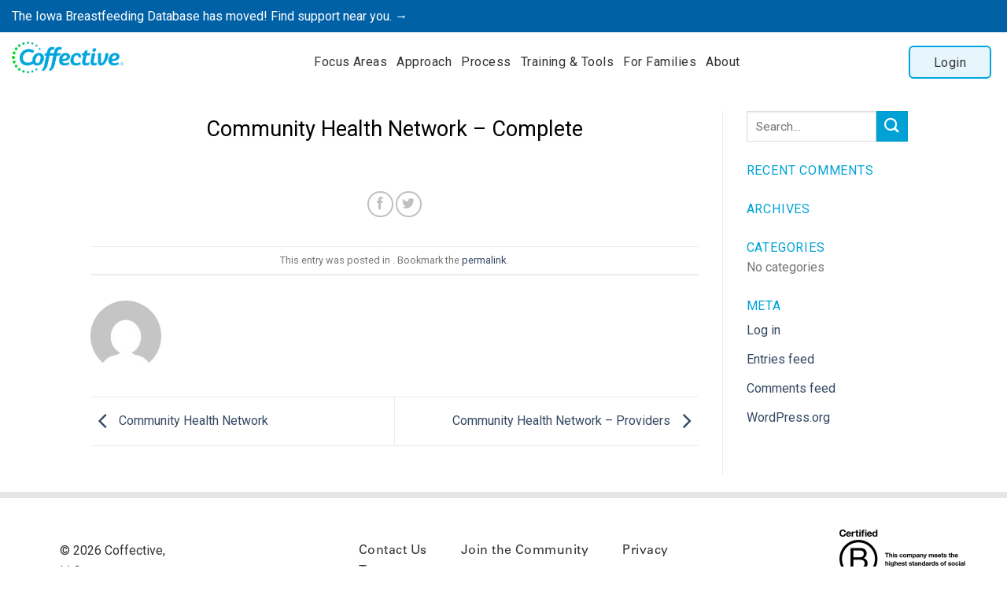

--- FILE ---
content_type: text/html; charset=UTF-8
request_url: https://coffective.com/training_team/community-health-network/community-health-network-complete/
body_size: 32993
content:
<!DOCTYPE html>
<!--[if IE 9 ]> <html lang="en-US" class="ie9 loading-site no-js"> <![endif]-->
<!--[if IE 8 ]> <html lang="en-US" class="ie8 loading-site no-js"> <![endif]-->
<!--[if (gte IE 9)|!(IE)]><!--><html lang="en-US" class="loading-site no-js"> <!--<![endif]-->
<head>
	<meta charset="UTF-8" />
	<meta name="viewport" content="width=device-width, initial-scale=1.0, maximum-scale=1.0, user-scalable=no" />

	<link rel="profile" href="https://gmpg.org/xfn/11" />
	<link rel="pingback" href="https://coffective.com/xmlrpc.php" />
<!-- Global site tag (gtag.js) - Google Analytics -->
<script async src="https://www.googletagmanager.com/gtag/js?id=UA-126402492-1"></script>
<script>
  window.dataLayer = window.dataLayer || [];
  function gtag(){dataLayer.push(arguments);}
  gtag('js', new Date());

  gtag('config', 'UA-126402492-1');
</script>


	<script>(function(html){html.className = html.className.replace(/\bno-js\b/,'js')})(document.documentElement);</script>
<title>Community Health Network &#8211; Complete &#8211; Coffective</title>
<meta name='robots' content='max-image-preview:large' />
	<style>img:is([sizes="auto" i], [sizes^="auto," i]) { contain-intrinsic-size: 3000px 1500px }</style>
	<link rel='dns-prefetch' href='//cdnjs.cloudflare.com' />
<link rel='dns-prefetch' href='//cdn.rawgit.com' />
<link rel="alternate" type="application/rss+xml" title="Coffective &raquo; Feed" href="https://coffective.com/feed/" />
<link rel="alternate" type="application/rss+xml" title="Coffective &raquo; Comments Feed" href="https://coffective.com/comments/feed/" />
<script type="text/javascript">
/* <![CDATA[ */
window._wpemojiSettings = {"baseUrl":"https:\/\/s.w.org\/images\/core\/emoji\/16.0.1\/72x72\/","ext":".png","svgUrl":"https:\/\/s.w.org\/images\/core\/emoji\/16.0.1\/svg\/","svgExt":".svg","source":{"concatemoji":"https:\/\/coffective.com\/wp-includes\/js\/wp-emoji-release.min.js?ver=6.8.2"}};
/*! This file is auto-generated */
!function(s,n){var o,i,e;function c(e){try{var t={supportTests:e,timestamp:(new Date).valueOf()};sessionStorage.setItem(o,JSON.stringify(t))}catch(e){}}function p(e,t,n){e.clearRect(0,0,e.canvas.width,e.canvas.height),e.fillText(t,0,0);var t=new Uint32Array(e.getImageData(0,0,e.canvas.width,e.canvas.height).data),a=(e.clearRect(0,0,e.canvas.width,e.canvas.height),e.fillText(n,0,0),new Uint32Array(e.getImageData(0,0,e.canvas.width,e.canvas.height).data));return t.every(function(e,t){return e===a[t]})}function u(e,t){e.clearRect(0,0,e.canvas.width,e.canvas.height),e.fillText(t,0,0);for(var n=e.getImageData(16,16,1,1),a=0;a<n.data.length;a++)if(0!==n.data[a])return!1;return!0}function f(e,t,n,a){switch(t){case"flag":return n(e,"\ud83c\udff3\ufe0f\u200d\u26a7\ufe0f","\ud83c\udff3\ufe0f\u200b\u26a7\ufe0f")?!1:!n(e,"\ud83c\udde8\ud83c\uddf6","\ud83c\udde8\u200b\ud83c\uddf6")&&!n(e,"\ud83c\udff4\udb40\udc67\udb40\udc62\udb40\udc65\udb40\udc6e\udb40\udc67\udb40\udc7f","\ud83c\udff4\u200b\udb40\udc67\u200b\udb40\udc62\u200b\udb40\udc65\u200b\udb40\udc6e\u200b\udb40\udc67\u200b\udb40\udc7f");case"emoji":return!a(e,"\ud83e\udedf")}return!1}function g(e,t,n,a){var r="undefined"!=typeof WorkerGlobalScope&&self instanceof WorkerGlobalScope?new OffscreenCanvas(300,150):s.createElement("canvas"),o=r.getContext("2d",{willReadFrequently:!0}),i=(o.textBaseline="top",o.font="600 32px Arial",{});return e.forEach(function(e){i[e]=t(o,e,n,a)}),i}function t(e){var t=s.createElement("script");t.src=e,t.defer=!0,s.head.appendChild(t)}"undefined"!=typeof Promise&&(o="wpEmojiSettingsSupports",i=["flag","emoji"],n.supports={everything:!0,everythingExceptFlag:!0},e=new Promise(function(e){s.addEventListener("DOMContentLoaded",e,{once:!0})}),new Promise(function(t){var n=function(){try{var e=JSON.parse(sessionStorage.getItem(o));if("object"==typeof e&&"number"==typeof e.timestamp&&(new Date).valueOf()<e.timestamp+604800&&"object"==typeof e.supportTests)return e.supportTests}catch(e){}return null}();if(!n){if("undefined"!=typeof Worker&&"undefined"!=typeof OffscreenCanvas&&"undefined"!=typeof URL&&URL.createObjectURL&&"undefined"!=typeof Blob)try{var e="postMessage("+g.toString()+"("+[JSON.stringify(i),f.toString(),p.toString(),u.toString()].join(",")+"));",a=new Blob([e],{type:"text/javascript"}),r=new Worker(URL.createObjectURL(a),{name:"wpTestEmojiSupports"});return void(r.onmessage=function(e){c(n=e.data),r.terminate(),t(n)})}catch(e){}c(n=g(i,f,p,u))}t(n)}).then(function(e){for(var t in e)n.supports[t]=e[t],n.supports.everything=n.supports.everything&&n.supports[t],"flag"!==t&&(n.supports.everythingExceptFlag=n.supports.everythingExceptFlag&&n.supports[t]);n.supports.everythingExceptFlag=n.supports.everythingExceptFlag&&!n.supports.flag,n.DOMReady=!1,n.readyCallback=function(){n.DOMReady=!0}}).then(function(){return e}).then(function(){var e;n.supports.everything||(n.readyCallback(),(e=n.source||{}).concatemoji?t(e.concatemoji):e.wpemoji&&e.twemoji&&(t(e.twemoji),t(e.wpemoji)))}))}((window,document),window._wpemojiSettings);
/* ]]> */
</script>
<style id='wp-emoji-styles-inline-css' type='text/css'>

	img.wp-smiley, img.emoji {
		display: inline !important;
		border: none !important;
		box-shadow: none !important;
		height: 1em !important;
		width: 1em !important;
		margin: 0 0.07em !important;
		vertical-align: -0.1em !important;
		background: none !important;
		padding: 0 !important;
	}
</style>
<link rel='stylesheet' id='wp-block-library-css' href='https://coffective.com/wp-includes/css/dist/block-library/style.min.css?ver=6.8.2' type='text/css' media='all' />
<style id='classic-theme-styles-inline-css' type='text/css'>
/*! This file is auto-generated */
.wp-block-button__link{color:#fff;background-color:#32373c;border-radius:9999px;box-shadow:none;text-decoration:none;padding:calc(.667em + 2px) calc(1.333em + 2px);font-size:1.125em}.wp-block-file__button{background:#32373c;color:#fff;text-decoration:none}
</style>
<style id='global-styles-inline-css' type='text/css'>
:root{--wp--preset--aspect-ratio--square: 1;--wp--preset--aspect-ratio--4-3: 4/3;--wp--preset--aspect-ratio--3-4: 3/4;--wp--preset--aspect-ratio--3-2: 3/2;--wp--preset--aspect-ratio--2-3: 2/3;--wp--preset--aspect-ratio--16-9: 16/9;--wp--preset--aspect-ratio--9-16: 9/16;--wp--preset--color--black: #000000;--wp--preset--color--cyan-bluish-gray: #abb8c3;--wp--preset--color--white: #ffffff;--wp--preset--color--pale-pink: #f78da7;--wp--preset--color--vivid-red: #cf2e2e;--wp--preset--color--luminous-vivid-orange: #ff6900;--wp--preset--color--luminous-vivid-amber: #fcb900;--wp--preset--color--light-green-cyan: #7bdcb5;--wp--preset--color--vivid-green-cyan: #00d084;--wp--preset--color--pale-cyan-blue: #8ed1fc;--wp--preset--color--vivid-cyan-blue: #0693e3;--wp--preset--color--vivid-purple: #9b51e0;--wp--preset--gradient--vivid-cyan-blue-to-vivid-purple: linear-gradient(135deg,rgba(6,147,227,1) 0%,rgb(155,81,224) 100%);--wp--preset--gradient--light-green-cyan-to-vivid-green-cyan: linear-gradient(135deg,rgb(122,220,180) 0%,rgb(0,208,130) 100%);--wp--preset--gradient--luminous-vivid-amber-to-luminous-vivid-orange: linear-gradient(135deg,rgba(252,185,0,1) 0%,rgba(255,105,0,1) 100%);--wp--preset--gradient--luminous-vivid-orange-to-vivid-red: linear-gradient(135deg,rgba(255,105,0,1) 0%,rgb(207,46,46) 100%);--wp--preset--gradient--very-light-gray-to-cyan-bluish-gray: linear-gradient(135deg,rgb(238,238,238) 0%,rgb(169,184,195) 100%);--wp--preset--gradient--cool-to-warm-spectrum: linear-gradient(135deg,rgb(74,234,220) 0%,rgb(151,120,209) 20%,rgb(207,42,186) 40%,rgb(238,44,130) 60%,rgb(251,105,98) 80%,rgb(254,248,76) 100%);--wp--preset--gradient--blush-light-purple: linear-gradient(135deg,rgb(255,206,236) 0%,rgb(152,150,240) 100%);--wp--preset--gradient--blush-bordeaux: linear-gradient(135deg,rgb(254,205,165) 0%,rgb(254,45,45) 50%,rgb(107,0,62) 100%);--wp--preset--gradient--luminous-dusk: linear-gradient(135deg,rgb(255,203,112) 0%,rgb(199,81,192) 50%,rgb(65,88,208) 100%);--wp--preset--gradient--pale-ocean: linear-gradient(135deg,rgb(255,245,203) 0%,rgb(182,227,212) 50%,rgb(51,167,181) 100%);--wp--preset--gradient--electric-grass: linear-gradient(135deg,rgb(202,248,128) 0%,rgb(113,206,126) 100%);--wp--preset--gradient--midnight: linear-gradient(135deg,rgb(2,3,129) 0%,rgb(40,116,252) 100%);--wp--preset--font-size--small: 13px;--wp--preset--font-size--medium: 20px;--wp--preset--font-size--large: 36px;--wp--preset--font-size--x-large: 42px;--wp--preset--spacing--20: 0.44rem;--wp--preset--spacing--30: 0.67rem;--wp--preset--spacing--40: 1rem;--wp--preset--spacing--50: 1.5rem;--wp--preset--spacing--60: 2.25rem;--wp--preset--spacing--70: 3.38rem;--wp--preset--spacing--80: 5.06rem;--wp--preset--shadow--natural: 6px 6px 9px rgba(0, 0, 0, 0.2);--wp--preset--shadow--deep: 12px 12px 50px rgba(0, 0, 0, 0.4);--wp--preset--shadow--sharp: 6px 6px 0px rgba(0, 0, 0, 0.2);--wp--preset--shadow--outlined: 6px 6px 0px -3px rgba(255, 255, 255, 1), 6px 6px rgba(0, 0, 0, 1);--wp--preset--shadow--crisp: 6px 6px 0px rgba(0, 0, 0, 1);}:where(.is-layout-flex){gap: 0.5em;}:where(.is-layout-grid){gap: 0.5em;}body .is-layout-flex{display: flex;}.is-layout-flex{flex-wrap: wrap;align-items: center;}.is-layout-flex > :is(*, div){margin: 0;}body .is-layout-grid{display: grid;}.is-layout-grid > :is(*, div){margin: 0;}:where(.wp-block-columns.is-layout-flex){gap: 2em;}:where(.wp-block-columns.is-layout-grid){gap: 2em;}:where(.wp-block-post-template.is-layout-flex){gap: 1.25em;}:where(.wp-block-post-template.is-layout-grid){gap: 1.25em;}.has-black-color{color: var(--wp--preset--color--black) !important;}.has-cyan-bluish-gray-color{color: var(--wp--preset--color--cyan-bluish-gray) !important;}.has-white-color{color: var(--wp--preset--color--white) !important;}.has-pale-pink-color{color: var(--wp--preset--color--pale-pink) !important;}.has-vivid-red-color{color: var(--wp--preset--color--vivid-red) !important;}.has-luminous-vivid-orange-color{color: var(--wp--preset--color--luminous-vivid-orange) !important;}.has-luminous-vivid-amber-color{color: var(--wp--preset--color--luminous-vivid-amber) !important;}.has-light-green-cyan-color{color: var(--wp--preset--color--light-green-cyan) !important;}.has-vivid-green-cyan-color{color: var(--wp--preset--color--vivid-green-cyan) !important;}.has-pale-cyan-blue-color{color: var(--wp--preset--color--pale-cyan-blue) !important;}.has-vivid-cyan-blue-color{color: var(--wp--preset--color--vivid-cyan-blue) !important;}.has-vivid-purple-color{color: var(--wp--preset--color--vivid-purple) !important;}.has-black-background-color{background-color: var(--wp--preset--color--black) !important;}.has-cyan-bluish-gray-background-color{background-color: var(--wp--preset--color--cyan-bluish-gray) !important;}.has-white-background-color{background-color: var(--wp--preset--color--white) !important;}.has-pale-pink-background-color{background-color: var(--wp--preset--color--pale-pink) !important;}.has-vivid-red-background-color{background-color: var(--wp--preset--color--vivid-red) !important;}.has-luminous-vivid-orange-background-color{background-color: var(--wp--preset--color--luminous-vivid-orange) !important;}.has-luminous-vivid-amber-background-color{background-color: var(--wp--preset--color--luminous-vivid-amber) !important;}.has-light-green-cyan-background-color{background-color: var(--wp--preset--color--light-green-cyan) !important;}.has-vivid-green-cyan-background-color{background-color: var(--wp--preset--color--vivid-green-cyan) !important;}.has-pale-cyan-blue-background-color{background-color: var(--wp--preset--color--pale-cyan-blue) !important;}.has-vivid-cyan-blue-background-color{background-color: var(--wp--preset--color--vivid-cyan-blue) !important;}.has-vivid-purple-background-color{background-color: var(--wp--preset--color--vivid-purple) !important;}.has-black-border-color{border-color: var(--wp--preset--color--black) !important;}.has-cyan-bluish-gray-border-color{border-color: var(--wp--preset--color--cyan-bluish-gray) !important;}.has-white-border-color{border-color: var(--wp--preset--color--white) !important;}.has-pale-pink-border-color{border-color: var(--wp--preset--color--pale-pink) !important;}.has-vivid-red-border-color{border-color: var(--wp--preset--color--vivid-red) !important;}.has-luminous-vivid-orange-border-color{border-color: var(--wp--preset--color--luminous-vivid-orange) !important;}.has-luminous-vivid-amber-border-color{border-color: var(--wp--preset--color--luminous-vivid-amber) !important;}.has-light-green-cyan-border-color{border-color: var(--wp--preset--color--light-green-cyan) !important;}.has-vivid-green-cyan-border-color{border-color: var(--wp--preset--color--vivid-green-cyan) !important;}.has-pale-cyan-blue-border-color{border-color: var(--wp--preset--color--pale-cyan-blue) !important;}.has-vivid-cyan-blue-border-color{border-color: var(--wp--preset--color--vivid-cyan-blue) !important;}.has-vivid-purple-border-color{border-color: var(--wp--preset--color--vivid-purple) !important;}.has-vivid-cyan-blue-to-vivid-purple-gradient-background{background: var(--wp--preset--gradient--vivid-cyan-blue-to-vivid-purple) !important;}.has-light-green-cyan-to-vivid-green-cyan-gradient-background{background: var(--wp--preset--gradient--light-green-cyan-to-vivid-green-cyan) !important;}.has-luminous-vivid-amber-to-luminous-vivid-orange-gradient-background{background: var(--wp--preset--gradient--luminous-vivid-amber-to-luminous-vivid-orange) !important;}.has-luminous-vivid-orange-to-vivid-red-gradient-background{background: var(--wp--preset--gradient--luminous-vivid-orange-to-vivid-red) !important;}.has-very-light-gray-to-cyan-bluish-gray-gradient-background{background: var(--wp--preset--gradient--very-light-gray-to-cyan-bluish-gray) !important;}.has-cool-to-warm-spectrum-gradient-background{background: var(--wp--preset--gradient--cool-to-warm-spectrum) !important;}.has-blush-light-purple-gradient-background{background: var(--wp--preset--gradient--blush-light-purple) !important;}.has-blush-bordeaux-gradient-background{background: var(--wp--preset--gradient--blush-bordeaux) !important;}.has-luminous-dusk-gradient-background{background: var(--wp--preset--gradient--luminous-dusk) !important;}.has-pale-ocean-gradient-background{background: var(--wp--preset--gradient--pale-ocean) !important;}.has-electric-grass-gradient-background{background: var(--wp--preset--gradient--electric-grass) !important;}.has-midnight-gradient-background{background: var(--wp--preset--gradient--midnight) !important;}.has-small-font-size{font-size: var(--wp--preset--font-size--small) !important;}.has-medium-font-size{font-size: var(--wp--preset--font-size--medium) !important;}.has-large-font-size{font-size: var(--wp--preset--font-size--large) !important;}.has-x-large-font-size{font-size: var(--wp--preset--font-size--x-large) !important;}
:where(.wp-block-post-template.is-layout-flex){gap: 1.25em;}:where(.wp-block-post-template.is-layout-grid){gap: 1.25em;}
:where(.wp-block-columns.is-layout-flex){gap: 2em;}:where(.wp-block-columns.is-layout-grid){gap: 2em;}
:root :where(.wp-block-pullquote){font-size: 1.5em;line-height: 1.6;}
</style>
<link rel='stylesheet' id='contact-form-7-css' href='https://coffective.com/wp-content/plugins/contact-form-7/includes/css/styles.css?ver=5.7.7' type='text/css' media='all' />
<link rel='stylesheet' id='wpos-slick-style-css' href='https://coffective.com/wp-content/plugins/timeline-and-history-slider/assets/css/slick.css?ver=2.1' type='text/css' media='all' />
<link rel='stylesheet' id='tahs-public-style-css' href='https://coffective.com/wp-content/plugins/timeline-and-history-slider/assets/css/slick-slider-style.css?ver=2.1' type='text/css' media='all' />
<link rel='stylesheet' id='fontawesmoe-css' href='https://coffective.com/wp-content/plugins/wp-litmos/assets/css/fontawesome.min.css?ver=6.8.2' type='text/css' media='all' />
<link rel='stylesheet' id='wpl-frontend-css-css' href='https://coffective.com/wp-content/plugins/wp-litmos/assets/css/frontend.css?ver=6.8.2' type='text/css' media='all' />
<link rel='stylesheet' id='select2-custom-css' href='https://cdnjs.cloudflare.com/ajax/libs/select2/4.0.6-rc.0/css/select2.min.css?ver=1.1' type='text/css' media='all' />
<link rel='stylesheet' id='popup-custom-css' href='https://cdn.rawgit.com/noelboss/featherlight/1.7.13/release/featherlight.min.css?ver=1.1' type='text/css' media='all' />
<link rel='stylesheet' id='js-popup-custom-css' href='https://coffective.com/wp-content/themes/flatsome-child/css/magnific-popup.css?ver=1.0' type='text/css' media='all' />
<link rel='stylesheet' id='jh-timepicker-custom-css' href='https://coffective.com/wp-content/themes/flatsome-child/css/jquery.timepicker.min.css?ver=1.0' type='text/css' media='all' />
<link rel='stylesheet' id='custom-style-css' href='https://coffective.com/wp-content/themes/flatsome-child/css/custom-style.css?ver=1.0' type='text/css' media='all' />
<link rel='stylesheet' id='custom-style-resourcescreate-css' href='https://coffective.com/wp-content/themes/flatsome-child/css/styles-resource_create.css?ver=1.0' type='text/css' media='all' />
<link rel='stylesheet' id='jh_custom_admin_ui_css-css' href='https://coffective.com/wp-content/themes/flatsome-child/css/jquery-ui.css?ver=1.9.0' type='text/css' media='' />
<link rel='stylesheet' id='styles-oleh-css' href='https://coffective.com/wp-content/themes/flatsome-child/css/styles-oleh.css?ver=1.0' type='text/css' media='all' />
<link rel='stylesheet' id='styles-vasyl_melnychuk-css' href='https://coffective.com/wp-content/themes/flatsome-child/css/styles-vasyl_melnychuk.css?ver=1.0' type='text/css' media='all' />
<link rel='stylesheet' id='styles-jackson-css' href='https://coffective.com/wp-content/themes/flatsome-child/css/styles-jackson.css?ver=1.0' type='text/css' media='all' />
<link rel='stylesheet' id='flatsome-icons-css' href='https://coffective.com/wp-content/themes/flatsome/assets/css/fl-icons.css?ver=3.3' type='text/css' media='all' />
<link rel='stylesheet' id='flatsome-main-css' href='https://coffective.com/wp-content/themes/flatsome/assets/css/flatsome.css?ver=3.4.0' type='text/css' media='all' />
<link rel='stylesheet' id='flatsome-style-css' href='https://coffective.com/wp-content/themes/flatsome-child/style.css?ver=3.4.0' type='text/css' media='all' />
<script type="text/javascript" src="https://coffective.com/wp-includes/js/jquery/jquery.min.js?ver=3.7.1" id="jquery-core-js"></script>
<script type="text/javascript" src="https://coffective.com/wp-includes/js/jquery/jquery-migrate.min.js?ver=3.4.1" id="jquery-migrate-js"></script>
<script type="text/javascript" src="https://coffective.com/wp-content/themes/flatsome-child/js/dropzone.js?ver=6.8.2" id="script-dropzone-js"></script>
<link rel="https://api.w.org/" href="https://coffective.com/wp-json/" /><link rel="EditURI" type="application/rsd+xml" title="RSD" href="https://coffective.com/xmlrpc.php?rsd" />
<meta name="generator" content="WordPress 6.8.2" />
<link rel="canonical" href="https://coffective.com/training_team/community-health-network/community-health-network-complete/" />
<link rel='shortlink' href='https://coffective.com/?p=179792' />
<link rel="alternate" title="oEmbed (JSON)" type="application/json+oembed" href="https://coffective.com/wp-json/oembed/1.0/embed?url=https%3A%2F%2Fcoffective.com%2Ftraining_team%2Fcommunity-health-network%2Fcommunity-health-network-complete%2F" />
<link rel="alternate" title="oEmbed (XML)" type="text/xml+oembed" href="https://coffective.com/wp-json/oembed/1.0/embed?url=https%3A%2F%2Fcoffective.com%2Ftraining_team%2Fcommunity-health-network%2Fcommunity-health-network-complete%2F&#038;format=xml" />
<meta name="generator" content="WPML ver:4.6.4 stt:1,2;" />
<!-- start Simple Custom CSS and JS -->
<script type="text/javascript">
/* Default comment here */ 

document.addEventListener( 'wpcf7mailsent', function( event ) {
    if ( '7714' == event.detail.contactFormId || '7715' == event.detail.contactFormId || '7716' == event.detail.contactFormId ) {
        closeModal();
    }
}, false );

function closeModal() {
  setTimeout(function(){ jQuery('.mfp-bg.mfp-ready').click(); },2000);
}</script>
<!-- end Simple Custom CSS and JS -->
<!-- start Simple Custom CSS and JS -->
<script type="text/javascript">
function tools_training_search(page_number){
	var ajaxdata = {
      action: 'tools_training_search',
      search: jQuery('#search_title').val(),
      stakeholder: jQuery('#search_stakeholder option:selected').val(),
      category: jQuery('#search_category option:selected').val(),
      goal: jQuery('#search_yourgoal option:selected').val(),
      paged: page_number
    };
  	jQuery('.search-ajax-loader').show();
    jQuery.post(ajaxurl, ajaxdata, function(res){
      jQuery('.search-ajax-loader').hide();
      jQuery('.tt-pagination').hide();
      jQuery('#search-tools_training-container').html(res.html);
      jQuery('#content .paging').html(res.paging);
    });
}

jQuery(document).ready(function(){
	jQuery('body').on('submit', '#frmProductCore', function(e){
      	e.preventDefault();
    	tools_training_search(1);
    });
  	jQuery('body').on('change', '#search_stakeholder, #search_category, #search_yourgoal', function(e){
      	e.preventDefault();
    	tools_training_search(1);
    });
  
  jQuery(document).on('click', '.page-id-1137 .paging a.page-numbers', function(e){
    e.preventDefault();
  	var _page_number = jQuery(this).attr('href').split('/page/');
    var page_number = 1;
    if(typeof _page_number[1] !== 'defined'){
    	page_number = _page_number[1];
    }
    
    if(!jQuery('.tt-pagination').lenght){
    	jQuery('<div class="tt-pagination"><img src="'+ajax_loader+'"></div>').insertAfter(jQuery(this).closest('.paging'));
    }
    else{
    	jQuery('.tt-pagination').show();
    }
    tools_training_search(page_number);
  });
});</script>
<!-- end Simple Custom CSS and JS -->
<!-- start Simple Custom CSS and JS -->
<script type="text/javascript">
/* Default comment here */ 
</script>
<!-- end Simple Custom CSS and JS -->
<!-- start Simple Custom CSS and JS -->
<script type="text/javascript">
/* Default comment here */ 


</script>
<!-- end Simple Custom CSS and JS -->

<link rel='stylesheet' id='3313-css' href='//coffective.com/wp-content/uploads/custom-css-js/3313.css?v=3878' type="text/css" media='all' />
<!-- start Simple Custom CSS and JS -->
<style type="text/css">
/* Add your CSS code here.

For example:
.example {
    color: red;
}

For brushing up on your CSS knowledge, check out http://www.w3schools.com/css/css_syntax.asp

End of comment */ 

.container {
 
  padding-left:0px !important;
  
}

.banner-top-left {
  
  padding-left:40px;
  
}

.eligibility-desc {
  list-style: none !important;
  padding: 0;
  margin: 0;
}

.eligibility-desc li {
   margin-left: 0px !important;
    padding-left: 3px;
  
}

.eligibility-desc li::before {
  content: "• ";
  color: #90949C; /* or whatever color you prefer */
}

/*RESOURCES*/ 

.resource-wrapper {
 
 max-width:1300px;
 margin:0px auto;
  
  
}

.information-top {
 
  padding-left:0px !important;
  
}

.web-button-wrapper {
  
   margin-top: 270px;
   width: 100%;
   text-align: center;
  
}

.web-button>a {
  
   padding: 14px 45px;
   font-weight: 100 !important;
   margin-top: 15px;
   font-size: 13px; 
}

.btn-checklist-pdf {
    color: #ffffff;
    background-color: #00a2d6;
    padding: 14px 25px !important;
    border-radius: 5px;
    float: right;
    margin-top: 20px !important;
    text-align: center;
    text-transform: uppercase;
    font-size: 12px;
    font-weight: 100 !important;
    margin-right: 0px !important;
}
   
.table-checklist-inner {
    
    margin-bottom:10px;
  
}

.tresources_col1 {
     
    width:23.333%;
}

 .tresources_col2 {
   
   width:43.333%;
   color:#000;
   padding-left: 30px !important;
}

.tresources_col3 {
  
  width:23.333%;
  border-left: #ECECEC solid 1px;
}

.heading-checklist {
 
  margin-bottom:0px !important;
  
  
}

.heading-checklist-col1 {
 
    width: 26%;
    padding: 25px !important;
    text-align: center;
    font-weight: 100 !important;
    border-right: 1px #ececec solid;
    font-size: 15px;
    color: #B2B5BB;
  
}


.heading-checklist-col2 {

    width: 48%;
    padding-left: 30px;
    font-weight: 100 !important;
    border-right: 1px #ececec solid;
    font-size: 15px;
    color: #B2B5BB;
}

.heading-checklist-col3 {
 
        
    font-size: 15px;
    color: #B2B5BB;
  
}

.hours_on_table {
  
    color:grey;
    font-size:14px;
    font-weight:bold;
}



   </style>
<!-- end Simple Custom CSS and JS -->
<!-- start Simple Custom CSS and JS -->
<style type="text/css">
.last-info-wrapper .you-can-even .accordion-title, .last-info-wrapper .faq-section .accordion-title{
     font-size: 98%;
     letter-spacing: 1px;
     padding: 13px 40px;
}
 .learn-more a {
     padding: 3px 8px;
     border-radius: 2px;
     letter-spacing: 0.6px;
}
 .bottom-bullet-points {
     -webkit-box-shadow: 0px 3px 17px -7px rgba(0,0,0,0.75);
     -moz-box-shadow: 0px 3px 17px -7px rgba(0,0,0,0.75);
     box-shadow:0px 3px 17px -7px rgba(0,0,0,0.75);
}
 .last-info-wrapper .accordion .toggle, .schedule-service .accordion .toggle {
     left: 95%;
     top:0.5em;
}
 .col.medium-2.small-12.large-2.learn-category{
     padding: 30px 0px;
     font-size: 15px;
}
 .custom-tap-page{
     top: -80px;
}
 .how-phys-help-moms, .how-nurse-help-moms{
     width:100%;
     padding: 15px 0 15px 45px;
}
 .info-section-wrapper .slider-bottom-infobar + div{
     clear:initial !important;
}
 .back-image-tab{
    /* background: url(https://coffective.com/wp-content/uploads/2018/04/faded_bg.jpg) !important;
    */
     background-repeat: no-repeat !important;
}
/* .last-info-wrapper{
     background: url(https://coffective.com/wp-content/uploads/2018/04/faded_bg.jpg);
     background-size: 100% auto !important;
     background-position: 0 0 !important;
     background-repeat: no-repeat;
}
 .back-image-tab::after{
     display: block;
     position: relative;
     background-image: linear-gradient(to bottom, rgba(255, 255, 255, 0) 0, #f8fafb 100%);
     margin-top: 0px;
     height: 500px;
     width: 100%;
     content: '';
}
*/
 .how-phys-help-moms{
     background-image: url(https://coffective.com/wp-content/uploads/2018/03/peer@2x.png);
     background-repeat: no-repeat;
     background-size: 40px 35px;
     background-position: 5px;
}
 .how-nurse-help-moms{
     background-image: url(https://coffective.com/wp-content/uploads/2018/03/nurse@2x.png);
     background-repeat: no-repeat;
     background-size: 40px 35px;
     background-position: 5px;
}
 .row.category-main-title {
     margin-top: 50px;
     margin-bottom: 35px;
}
 [data-slug="fall-in-love"].active{
     background-color:rgba(240, 163, 188, 0.2) !important;
     color:rgba(240, 163, 188);
}
 [data-slug="get-ready"].active{
     background-color:rgba(190, 138, 95, 0.3) !important;
     color:rgba(190, 138, 95);
}
 [data-slug="keep-baby-close"].active{
     background-color:rgba(189, 187, 221,0.3) !important;
     color:rgba(189, 187, 221);
}
 [data-slug="learn-your-baby"].active{
     background-color:rgba(249, 184, 157, 0.3) !important;
     color:rgba(249, 184, 157);
}
 [data-slug="nourish"].active{
     background-color:rgba(255, 217, 146, 0.3) !important;
     color:rgba(255, 217, 146);
}
 [data-slug="protect-breastfeeding"].active{
     background-color:rgba(155, 202, 156, 0.3) !important;
     color:rgba(155, 202, 156);
}
 .there-you-have{
     margin-top: 40px;
}
 .last-info-wrapper{
     padding: 30px 15px 20px 15px;
}
 .nav-dark .nav>li.active>a{
     color: rgba(55, 52, 52, 0.8);
}
 @media screen and (max-width: 480px) {
     .custom-tap-page{
         text-align:left;
    }
     .col.medium-2.small-12.large-2.learn-category {
       padding: 20px 0px;
         padding-left: 20px;
    }
     .learn-category .tab-base-wrapper{
         font-size:1.6rem;
    }
     .row.tab-content .intro-top-main{
         max-width: 90% !important;
         padding: 150px 0px 10px 0px;
    }
     .row.tab-content .intro-top-main p, .row.tab-content .intro-top-main h3, .row.tab-content .intro-top-main li,.row.tab-content .bottom-main-title li, .row.tab-content .bottom-main-title p,.category-main-title p {
         font-size: 17px !important;
    }
     .learn-more{
         margin-top:13px;
    }
     .small-12.info-section-wrapper {
         margin-bottom: 50px;
    }
     .slider-bottom-infobar .col.large-9 span{
         width:80%;
         font-size: 17px;
         line-height: 21px;
           margin-top: 8px;
           word-spacing: 3px;
    }
     .learn-more a{
         font-size: 1.6rem;
    }
     .last-info-wrapper {
         padding: 0px 5px 20px 5px;
         max-width: 90.33333%;
    }
     .last-info-wrapper .accordion-title, .schedule-service .accordion-title{
         padding: 15px 30px 15px 15px !important;
         font-size:1.7rem !important;
    }
     .last-info-wrapper .accordion-inner{
         padding: 1em;
    }
     .last-info-wrapper .accordion-inner p{
         font-size:1.8rem !important;
    }
     .last-info-wrapper .accordion .toggle, .schedule-service .accordion .toggle {
         left: 88%;
    }
     .bottom-main-wrapper img{
         max-width:33%;
    }
     .bottom-main-wrapper .col:first-child{
         text-align: center;
    }
     .tabs-top-wrapper .tab{
         width:150px !important;
    }
   
   
     .slider-bottom-infobar .col.large-9 img {
         height: 40px;
         margin-top: 8px;
    }
     .how-phys-help-moms, .how-nurse-help-moms{
         font-size: 1.6rem;
    }
     .text-box.banner-layer p{
         font-size:21px !important;
       	width:90%;
    }
   
   .row.category-main-title {
    	margin-top: 400px;
     	margin-bottom:0px;
     max-width: 90% !important;
	}
   
   .category-main-title .medium-2{
   		text-align:center;
   }
   
   .category-main-title .medium-2 img{
   		max-width:33%;
   }
   
   .tabs-top-wrapper .tab{
   	line-height:23px;
     font-size: 15px;
   }
   
   .slider-bottom-infobar {
      min-height: 90px;
      padding: 20px 10px;
	}
   
   .tab-content .flickity-page-dots {
      left: 0%;
      bottom: -25px;
      width: 100%;
	}
   
   	.tabs-top-wrapper{
   		top:0;
   }
   
}

@media screen and (max-width: 549px){
  .flickity-page-dots {
    pointer-events:auto !important;
  }
  
  .last-info-wrapper .accordion .toggle, .schedule-service .accordion .toggle{
  	top:0;
  }
  
  .playpause {
          width: 90px;
      background-size: 90px 40px;
	}
  
  .tabs-top-wrapper .tab.active {
    transform: scale(1.1);
        margin-top: 3px;
	}
  
  }
 </style>
<!-- end Simple Custom CSS and JS -->
<!-- start Simple Custom CSS and JS -->
<style type="text/css">
.page-id-2558 .row.row-main {
    margin: 0;
    max-width: 100%;
}

.row.row-main>.large-12.col {
    padding: 0;
}

.wp-lit-login-banner {
    position: absolute;
    width: 100%;
    left:  0;
    right:  0;
}

.wp-lit-reg-form {
    position: relative;
    width: 35%;
    margin-left: auto;
    margin-right:  auto;
    top: 61px;
}

.wp-lit-form-title {
    text-align: center;
    color: white;
    font-size: 30px;
    margin-bottom: 20px;
}

.wp-lit-reg-form form {
    background-color: white;
    padding:  50px;
}

.wp-lit-reg-form form input[type="email"],
.wp-lit-reg-form form input[type="password"],
.wp-lit-reg-form form input[type="text"]{
    height: 50px;
}
.wp-lit-textcenter-center {
    text-align: center;
    color: white;
}

.wp-lit-textcenter-center button[type="submit"] {
    color: white;
    width: 100%;
    border: 0;
  	padding: 13px;
  	font-size: 16px;
}

.wp-lit-forgot-reg {
    text-align: center;
    margin-top: 30px;
}
.wp-lit-reg-form form {
    box-shadow: 0px 0px 7px 1px rgba(0,0,0,0.22);
}

.wp-lit-reg-form {
    padding-bottom: 50px;
}

.wp-lit-textcenter-center button[type="submit"]:before {
    background-image: url(https://new.coffective.com/wp-content/plugins/wp-litmos/assets/images/Arrow-right.svg);
    content: '';
    position: absolute;
    top: 15px;
    right: 10px;
    padding: 12px;
    background-repeat: no-repeat;
    background-size: contain;
}
.wp-lit-tl-banner .banner-inner.fill {
    display: block !important;
}
.wp-lit-tl-banner .banner-bg.fill {
    z-index: 1 !important;
}
.wp-lit-tl-slider-txt h3 {
    color: white;
}

.wp-lit-tl-slider-txt p {
    color: white;
}
.wp-lit-tl-slider-txt p {
    margin-top: 0;
    margin-bottom: 0;
    line-height: 22px;
}
.wp-lit-need-info-img img {
    width: 40px;
    float: left;
}

.wp-lit-training-license-con {
    margin-top: 50px;
}

.wp-lit-need-info-img {overflow: hidden;float: left;padding-right: 10px;}

.wp-lit-tl-box {
    background-color: white;
    box-shadow: 0px 0px 10px 1px rgba(0,0,0,0.1);
    margin-bottom: 41px;
}

.wp-lit-tl-col {
    margin-left: auto;
    margin-right: auto;
}

.wp-lit-tl-heading {
    padding: 20px;
    border-bottom: 1px solid #eee;
    font-size: 15px;
}

.wp-lit-tl-content {
    padding: 20px;
}

.wp-lit-tl-content-heading {
    color: black;
    padding-bottom: 10px;
}

.wp-lit-tl-field input[type="text"] {
    height: 41px;
}

.wp-lit-tl-group-field .col {
    padding-bottom: 0;
}
.wp-lit-tl-sb button {
    color: white;
    padding: 10px;
    font-size: 13px;
    width: 100%;
}
.row.wp-lit-tl-row {
    margin-left: auto !important;
    margin-right: auto !important;
    width: 100% !important;
    max-width: 100% !important;
}

.wp-lit-tl-field input {
    opacity: 1;
    position: relative;
}
.wp-lit-training-license-con.container {
    font-size: 14px;
}
.wp-lit-tl-field label input[type="radio"]{
    display: none;
}
.wp-lit-tl-field label input[type="radio"] ~ i.fa.fa-square-o{
    color: #00A2D6;    display: inline;
}
.wp-lit-tl-field label input[type="radio"] ~ i.fa.fa-check-square-o{
    display: none;
}
.wp-lit-tl-field label input[type="radio"]:checked ~ i.fa.fa-square-o{
    display: none;
}
.wp-lit-tl-field label input[type="radio"]:checked ~ i.fa.fa-check-square-o{
    color: #7AA3CC;    display: inline;
}
.wp-lit-tl-field label:hover input[type="radio"] ~ i.fa {
color: #7AA3CC;
}

.wp-lit-tl-field div[data-toggle="buttons"] label.active{
    color: #7AA3CC;
}

.wp-lit-tl-field div[data-toggle="buttons"] label {
display: inline-block;
padding: 6px 12px;
margin-bottom: 0;
font-size: 14px;
font-weight: normal;
line-height: 2em;
text-align: left;
white-space: nowrap;
vertical-align: top;
cursor: pointer;
background-color: none;
border: 0px solid 
#c8c8c8;
border-radius: 3px;
color: #c8c8c8;
-webkit-user-select: none;
-moz-user-select: none;
-ms-user-select: none;
-o-user-select: none;
user-select: none;
}

.wp-lit-tl-field div[data-toggle="buttons"] label:hover {
color: #7AA3CC;
}

.wp-lit-tl-field div[data-toggle="buttons"] label:active, div[data-toggle="buttons"] label.active {
-webkit-box-shadow: none;
box-shadow: none;
}
.wp-lit-tl-field label.btn.active {
    box-shadow: none;
}

.wp-lit-tl-field label.btn.active:hover {
    box-shadow: none;
}
.wp-lit-tl-field .btn-group.btn-group span {
    position: relative;
    top: -6px;
    padding-left: 3px;
}
.search-ajax-loader {
    text-align: center;
    width: 100%;
    margin-top: -19px;
    position: relative;
    top: 8px;
}

.search-ajax-loader img {
    width: 35px;
}
.tt-pagination {
    text-align: center;
}

.tt-pagination img {
    width: 63px;
}

@media(max-width: 480px){
.wp-lit-reg-form {
    width: 93%;
    top: 0;
}
  .wp-lit-tl-banner .text-box {
    width: 100% !important;
}

    #content .wp-lit-tl-banner .banner-bg .bg.fill.bg-fill.bg-loaded{
        background-size: cover !important;
    }
  .wp-lit-training-license-con.container {
    padding-left: 10px !important;
    padding-right: 10px !important;
}
  .wp-lit-tl-slider-txt p {
    margin-top: 5px;
    margin-bottom: 5px;
}

.wp-lit-tl-slider-txt h3 {
    margin-bottom: 10px;
}
  .page-id-2558 .wp-lit-tl-banner .text-box {
    left: 0 !important;
}
.page-id-2558 .wp-lit-tl-banner .banner-inner.fill, .page-id-2558 .flickity-viewport{
    min-height: 180px !important;
}
}</style>
<!-- end Simple Custom CSS and JS -->
<!-- start Simple Custom CSS and JS -->
<style type="text/css">
/* Add your CSS code here.

For example:
.example {
    color: red;
}

For brushing up on your CSS knowledge, check out http://www.w3schools.com/css/css_syntax.asp

End of comment */
ul#menu-footeraccountmenu a {
    color: #91959d;
    line-height: 15px;
    font-weight: 400;
}
.logo-tagline{
display: none;
}
p.supporteds-ms-logo{
display: none;
}
.home .logo a {
    background: url(https://coffective.com/wp-content/uploads/2018/06/logo-white-2.png);
    background-repeat: no-repeat;
      background-size: 154px 100%;

}
.home img.header-logo-dark {
    visibility: hidden;
}
 .mob_bot_banr .banner-inner > .banner-bg.fill {
    z-index: 0!important;
  }
#masthead .nav li.current-menu-item a {
    color: #00a2d6;
}
.page-id-1487 .how-phys-help-moms, .page-id-1487 .how-nurse-help-moms{
  max-width: 83.33%;
}
.page-id-1487 .last-info-wrapper {
     max-width: 100%;
    background: url(https://coffective.com/wp-content/uploads/2018/06/faded_bg2.jpg);
  background-repeat: no-repeat;
    background-position: top right;
}

.page-id-1487 .you-can-even {
    margin-top: 35px;
    max-width: 83.33%;
    margin: auto;
}
.page-id-1487 .faq-section {
     max-width: 83.33%;
    margin: auto;
}
.page-id-1487 .there-you-have {
    margin-top: 40px;
    max-width: 83.33%;
    margin: auto;
}
.dwnld-bnnr .bg.bg-loaded {
    background-size: 100% auto!important;
    background-position: center bottom;
    background-color: #fff;
}
.header-wrapper .flex-col.hide-for-medium.flex-left.flex-grow ul li {
    margin-right: 20px;
}
.header-wrapper .flex-col.show-for-medium.flex-left {
    padding-left: 15px;
}
.bottom-banner .button span {
    display: inline-block;
    line-height: 50px;
    font-size: 12px;
}
ul.learn-home-list li{
      font-size: 17px;
      list-style: none;
      line-height: 22px;
}
.dark, .dark p, .dark td, p {
    font-size: 17px;
}
.wp-lit-tl-banner .bg.bg-loaded {
    background-size: cover !important;
}
ul.learn-home-list li:before {
    content: ".";
    font-size: 54px;
    color: gray;
    position: absolute;
    left: 0;
    margin-top: -15px;
}
.stapByStepEducation .category-description-bottom {
    font-size: 16px;
    font-weight: 400;
}
.ttlebr h1 {
    font-size: 32px;
    margin: 0;
}
.top-slide .banner-inner .playpause {
    z-index: 99999!important;
    display: block;
}
.everyone {
    max-width: 1510px;
    margin: auto;
    width: 100%;
}
.icon-box-text.last-reset h3 {
    font-size: 32px;
    line-height: 28px;
}
.category-description-bottom {
      font-weight: 500;
   font-size: 14px;}

.footer-wrapper {
    width: 100%;
    position: relative;
    max-width: 1080px;
    margin: auto;
}

.bg.bg-loaded {
    background-size: 100% 100%!important;
}
.learn-home-det-section {
    padding-top: 0;
}
.relative h2 {
    font-size: 24px;
}


.page-id-1641 .row {
  max-width: initial !important;
}
.changeDFlex > div > .col-inner {
    display: -webkit-box;
    display: -moz-box;
    display: -ms-flexbox;
    display: -webkit-flex;
    display: flex;
    -webkit-flex-wrap: wrap;
    flex-wrap: wrap;
}
.changeDFlex > div > .col-inner > .cat-home-wrapper {
  background: #fff;
  box-shadow: 0px 12px 21px 0px rgba(0,0,0,0.05);
}
.changeDFlex > div > .col-inner .category-description-bottom {
  -webkit-box-shadow: none;
  -moz-box-shadow: none;
  box-shadow: none;
  min-height: auto;
}
.page-id-1641 .custom-tap-page, .page-id-1487 .custom-tap-page {
	position: relative;
	top: initial !important;
	margin-top: -75px;
	width: auto;
}
.page-id-1641 .custom-tap-page::before, .page-id-1641 .custom-tap-page::after,
.page-id-1487 .custom-tap-page::before, .page-id-1487 .custom-tap-page::after {
  content: "";
  display: ;
  display: block;
  clear: both;
}
.page-id-1641 .skin-col2 .bg.bg-loaded {
  background-size: 100% auto !important;
  background-color: #f8f9fb;
  background-position: top right;
}
ul#menu-coffective-main-menu-1 > li > a, ul#menu-info-menu > li > a, ul#menu-accounts > li > a {
  font-size: 15px;
  line-height: 18px;
}
span.widget-title {
  font-size: 16px;
}
div#custom_html-5, div#custom_html-4, div#custom_html-3 {
  width: 25px !important;
  max-width: 15%;
}
div#custom_html-2 {
  max-width: 22%;
}
.page-id-1641 .icon-box-text h1 {
	margin-bottom: 0.1rem;
}
.icon-box-text.last-reset h3 {
	margin-bottom: 0.1rem;
	line-height: 1.3;
}
.stapByStepEducation {
	padding-top: 20px;
}
.stapByStepEducation .category-bottom-section p {
	font-weight: 500;
}


.page-id-1487 .row.category-main-title {
	margin-top: 35px;
}
.page-id-1487 .tabs-top-wrapper .tab {
	border-radius: 7px;
	background-color: rgb(252, 237, 242);
  -webkit-transform: scaleY(0.9);
	transform: scaleY(0.9);
  width: auto !important;
  margin: 1px;
}
.page-id-1487 .tabs-top-wrapper .tab.active {
  -webkit-transform: scaleY(1.1);
	transform: scaleY(1.1);
	background: #f7b7d77a ;
}
.page-id-1487 .tabs-top-wrapper {
	top: 0;
  -webkit-transform: translate(0,-50%);
	transform: translate(0,-50%);
}

.page-id-1487 .info-section-wrapper .bottom-bullet-points ul {
	list-style-type: none;
}
.page-id-1487 .last-info-wrapper .accordion .toggle {
	left: auto;
	right: 5px;
	top: 2px;
}
.page-id-1487 .how-phys-help-moms, .page-id-1487 .how-nurse-help-moms {
	padding: 20px 0 15px 55px !important;
}
.page-id-1487 .there-you-have {
	margin: 50px auto;
}
.page-id-1641 .top-tabs-selector, .page-id-1487 .top-tabs-selector {
	text-align: center;
}.page-id-2701 .dwnld-bnnr .banner-layers .text-box.banner-layer.res-text:nth-child(4) {
    left: inherit;
}
@media screen and (min-width:992px) {
  .page-id-1641 .top-tabs-selector, .page-id-1487 .top-tabs-selector {
	padding: 0;
	margin-top: -45px;
}
  .page-id-1641 .large-10, .page-id-1487 .large-10 {
  width: 800px;
    max-width: 100%;
  float: none;
  flex-basis: initial;
  }
  .page-id-1641 .custom-tap-page, .page-id-1487 .custom-tap-page {
    white-space: nowrap;
  }
  .page-id-1641 .custom-tap-page > .col.large-2.learn-category, .page-id-1487 .custom-tap-page > .col.large-2.learn-category {
  float: none;
  display: inline-block;
  padding: 20px 9px!important;
  width: auto;
  max-width: inherit;
  position: relative;
  }
  .page-id-1641 .custom-tap-page > .col.large-2.learn-category + .learn-category::before, .page-id-1487 .custom-tap-page > .col.large-2.learn-category + .learn-category::before {
  content: "";
  position: absolute;
  left: 0;
  height: 30px;
  border-left: 1px solid #ccc;
  top: 50%;
  margin-top: -15px;
  }
  .page-id-1641 .custom-tap-page .tab-base-wrapper, .page-id-1487 .custom-tap-page .tab-base-wrapper {
  border: none;
  }
  .page-id-1641 .col.medium-2.small-12.large-2.learn-category img, .page-id-1487 .col.medium-2.small-12.large-2.learn-category img {
  margin-right: 4px;
  height: 20px;
  }
  .page-id-1641 .top-tabs-selector, .page-id-1487 .top-tabs-selector {
	margin-bottom: 30px;
  }
}
@media screen and (min-width:1020px) {
  .page-id-1641 .large-10, .page-id-1487 .large-10 {
  width: 950px;
  }
  .page-id-1641 .custom-tap-page > .col.large-2.learn-category, .page-id-1687 .custom-tap-page > .col.large-2.learn-category {
  	padding: 20px 18px!important;
  }
  .page-id-1641 .col.medium-2.small-12.large-2.learn-category img, .page-id-1487 .col.medium-2.small-12.large-2.learn-category img {
  margin-right: 10px;
  height: 30px;
  }
  .page-id-1641 .custom-tap-page, .page-id-1487 .custom-tap-page {
  	display: inline-block;
  }
}
@media screen and (min-width:1200px) {
  .page-id-1641 .custom-tap-page > .col.large-2.learn-category, .page-id-1487 .custom-tap-page > .col.large-2.learn-category {
  	padding: 20px 12px!important;
  }
}
@media screen and (min-width:1360px) {
  .page-id-1641 .large-10, .page-id-1487 .large-10 {
  width: 1200px;
  }
  .page-id-1641 .custom-tap-page > .col.large-2.learn-category, .page-id-1487 .custom-tap-page > .col.large-2.learn-category {
  padding: 25px 32px !important;
  }
}
@media screen and (min-width:1590px) {
  .page-id-1641 .custom-tap-page > .col.large-2.learn-category, .page-id-1487 .custom-tap-page > .col.large-2.learn-category {
  padding: 30px 49px !important;
  }
  .page-id-1641 .large-10, .page-id-1487 .large-10 {
  width: 1400px;
  }
}
@media screen and (max-width: 1199px) and (min-width: 992px) {
.page-id-1641 .col.medium-2.small-12.large-2.learn-category img, .page-id-1487 .col.medium-2.small-12.large-2.learn-category img {
	height: 17px;
}
}

@media screen and (max-width: 991px) and (min-width: 550px) {
  .page-id-1641 .col.medium-2.small-12.large-2.learn-category img, .page-id-1487 .col.medium-2.small-12.large-2.learn-category img {
  display: block!important;
  margin: 0 auto;
  }
  .page-id-1641 .tab-base-wrapper, .page-id-1487 .tab-base-wrapper {
    border-right: none;
    line-height:16px;
    font-size: 12px;
  }
  .page-id-1641 .col.medium-2.small-12.large-2.learn-category, .page-id-1487 .col.medium-2.small-12.large-2.learn-category {
  padding: 20px 5px;
  cursor: pointer;
}
.page-id-1641 .custom-tap-page, .page-id-1487 .custom-tap-page {
  display: -webkit-flex;
  display: flex;
}
}

@media screen and (max-width:1600px) {
  .bottom-banner .bg.bg-loaded {
    background-size: 100% auto !important;
    background-position: center bottom;
    background-color: #fff;
  }
}


@media screen and (max-width:1400px) {
  .lg-y40 {
    top: auto;
    bottom: 30px;
    left: 22%;
}
  .lg-y80 {
    bottom: 20px;
    right: 20px;
  }
}

@media screen and (max-width: 767px){
  .bottom-banner .banner-inner.fill {
    position: static;
}
.col.large-4.medium-4.small-12.cat-home-wrapper {
    padding: 0px;
    max-width: 100%;
    flex-basis: 100%;
    margin-right: 0;
    margin-bottom: 50px;
}
  div#row-1724473365 {
    margin-left: 0;
}
  .y0 {
    width: 100%!important;
    left: 0;
    position: initial!important;
}
  .lg-y80 {
    width: 100%!important;
    position: initial!important;
    left: 0;
    right: 0;
    padding: 10px;

}
  .lg-y40 {
    width: 150px!important;
    position: initial!important;
    display: block;
    margin: 0 auto;
}
  .bottom-banner .banner-inner.fill {
    position: static;
}
  .banner.bottom-banner {
    padding: 0 0 200px!important;
}
  .bottom-banner .dark h5 {
    color: #252525;
}
  .bottom-banner.banner .button {
    box-shadow: 0 .125rem .25rem rgba(0,0,0,.3)!important;
    border: 1px solid #ccc!important;
}
.page-id-1137 #content .bg.fill.bg-fill.bg-loaded {
    background-size: 100% auto !important;
}
  .lg-y40:before, .lg-y40:after {
    content: "";
    display: block;
    clear: both;
}
  .lg-y40 .img {
    width: 100%!important;
}
.stapByStepEducation {
  padding: 15px 0 0;
}
.page-id-1641 #content .bannerVideoSetting .bg.fill.bg-fill.bg-loaded {
  background-size: cover !important;
  position: absolute;
  height: 100%;
}
  .bannerVideoSetting {
    padding:0 !important;
  }
  .bannerVideoSetting .fill {
    position: initial;
  }
  .bannerVideoSetting video.fill {
  display: block !important;
  }
  .bannerVideoSetting .banner-inner.fill {
  min-height: initial;
  }
  .bannerVideoSetting .playpause {
  width: 100px;
  }
  .page-id-1641 #section_125032364 {
  padding-top: 10px;
  padding-bottom: 0;
  }
  .page-id-1641 section[id].section.skin-col2 {
	padding-top: 70px !important;
  }

  .page-id-1641 .icon-box.featured-box {
	position: relative;
  }
  .page-id-1641 .icon-box.featured-box .icon-box-img {
	position: absolute;
	left: 0;
	top: 0;
  }
  .page-id-1641 .icon-box.featured-box .icon-box-text {
	padding: 0;
  }
  .page-id-1641 .icon-box.featured-box .icon-box-text > h1, .page-id-1641 .icon-box.featured-box .icon-box-text > h3 {
	padding-left: 70px;
	min-height: 70px;
  }
  .footer div#nav_menu-2{
    width: 100% !important;
    float: inherit;
}
  .dwnld-bnnr .bottom-banner .bg.bg-loaded {
	background-image: url(https://coffective.com/wp-content/uploads/2018/06/bg_footer-1.jpg)!important;
	background-position: center top 100px;
    background-size:cover!important;
}
.dwnld-bnnr .banner-layers.container {
	display: block;
	margin: 0 auto;
	max-width: 340px;
	padding: 0 10px !important;
}
.mob_banr_padd {
	padding-top: 160px;
}
 .mob_banr_padd h5 {
    text-align: center;
    color: #fff !important;
}
  .bottom-banner .img-inner.dark img {
    width: 100% !important;
}
 .bottom-banner .lg-y40 {
    width: 100% !important;
}
 .mob_banr_padd h5 {
    font-size: 22px;
    line-height: 34px;
}
.banr_botm_txt h5 {
    color: #fff !important;
    font-size: 27px;
    line-height: 40px;
    margin-top: 50px;
    border-top: 1px solid #ffffff;
    padding-top: 50px;
}
  .bottom-banner  .button.primary.is-outline.is-xlarge.expand.white-btn {
    height: 80px !important;
    display: flex;
    align-items: center;
    justify-content: center;
    text-decoration: none;
}
.dwnld-bnnr {
	padding: 60px 0 30px !important;
}
.section.dwnld-bnnr .banner.bottom-banner {
	padding: 0 0 80px !important;
}
.dwnld-bnnr .bottom-banner .button span {
	line-height: 30px;
	font-size: 16px;
	font-weight: normal;
}
}

@media screen and (max-width:549px) {
  .page-id-1641 .col.medium-2.small-12.large-2.learn-category, .page-id-1487 .col.medium-2.small-12.large-2.learn-category {
  padding: 15px;
  }
  .page-id-1641 .tab-base-wrapper, .page-id-1487 .tab-base-wrapper {
  border: none;
  text-align: left;
  font-size: 16px;
  line-height: normal;
  }
  .page-id-1641 .custom-tap-page, .page-id-1487 .custom-tap-page {
  padding: 8px 0;
  }
  div#custom_html-2, div#block_widget-2 {
  max-width: 100% !important;
  flex-basis: 100% !important;
  width: 100% !important;
  }
  .page-id-1641 .tab-base-wrapper {
	padding: 7px 0 5px 55px;
	position: relative;
	min-height: 30px;
  }
  .page-id-1641 .tab-base-wrapper > img {
	position: absolute;
	left: 0;
	top: 0;
  }
  .mob_banr_padd {
    padding-top: 110px;
}
  .banr_top_txt.bnr_bot_txt h3 {
    font-size: 26px;
    line-height: 37px;
}
.dwnld-bnnr .bottom-banner .bg.bg-loaded {
	background-position: center top 110px;
}
.dark, .dark p, .dark td, p {
	font-size: 16px;
	line-height: 24px;
}
.dwnld-bnnr .bottom-banner p strong {
  font-weight: 500;
}
.dwnld-bnnr .bottom-banner .lg-y40 {
	width: 60% !important;
}
.dwnld-bnnr .bottom-banner .button.primary.is-outline.is-xlarge.expand.white-btn {
	height: 60px !important;
	margin: 10px auto !important;
	max-width: 60% !important;
	float: none;
}
.dwnld-bnnr .mob_banr_padd {
	padding-top: 100px;
}
.dwnld-bnnr .banr_botm_txt h5 {
	margin-top: 30px;
	padding-top: 30px;
}
.section.dwnld-bnnr .banner.bottom-banner {
	padding: 0 0 40px !important;
}
.wp-lit-tl-banner .bg.bg-loaded {
    background-position: center right -320px !important;
}
}

@media screen and (max-width: 480px) {
.banner.bottom-banner {
    padding: 0 0 150px!important;
}

.mob_banr_padd {
    padding-top: 150px;
}
ul#menu-coffective-main-menu-1 > li > a, ul#menu-info-menu > li > a, ul#menu-accounts > li > a {
  padding: 10px 0;
}
.footer span.widget-title {
  display: block;
  padding: 15px 0 6px;
  text-align: center;
}
 .bottom-banner .text-box.banner-layer p {
    width: 100%;
}
.footer div#nav_menu-2{
    width: 100% !important;
    float: inherit;
    max-width: 100%;
}
  .dwnld-bnnr .bottom-banner .bg.bg-loaded {
    background-position: center top 180px;
}
.dwnld-bnnr .text-box.banner-layer p {
	font-size: 16px !important;
}
.dwnld-bnnr {
	padding: 40px 0 10px !important;
}
.dwnld-bnnr .bottom-banner .bg.bg-loaded {
	background-position: center top 140px;
}
.dwnld-bnnr .mob_banr_padd {
	padding-top: 70px;
}
.dwnld-bnnr .bottom-banner .button.primary.is-outline.is-xlarge.expand.white-btn {
	height: 55px !important;
}
.dwnld-bnnr .mob_banr_padd h5 {
	font-size: 24px;
	line-height: 32px;
}
.dwnld-bnnr .banr_botm_txt h5 {
	font-size: 24px;
	line-height: 34px;
	margin-bottom: 15px;
}
.page-id-1487 .row.category-main-title {
  margin-top: 30px;
}

}

@media screen and (max-width:420px) {
  #content .dwnld-bnnr  .bg.fill.bg-fill.bg-loaded {
    background-size: cover!important;
  }
    .wp-lit-tl-banner .bg.bg-loaded {
    background-position: center right -380px !important;
}
}
</style>
<!-- end Simple Custom CSS and JS -->
<!-- start Simple Custom CSS and JS -->
<style type="text/css">
.col.medium-2.small-12.large-2.learn-category[data-slug="protect-breastfeeding"] .tab-base-wrapper {
    border: none;
}
.amazingcarousel-image div {
    visibility: hidden!important;
    opacity: 0!important;
}
.tst{
display:none;
}
.spects p {
    margin-bottom: 0;
}
.home .prof_sec .box-image img {
    background: #00a8d7;
    border-radius: 100%;
}
#wonderplugincarousel-1 cite {
    color: #555;
    font-family: "Roboto", sans-serif!important;
    font-size: 20px!important;
    font-style: normal!important;
    font-weight: 500!important;
}
.discr-state{
padding-left: 0px;
padding-bottom: 0px;

margin-left: -1px;
outline: none !important;

border: none !important
}
#row-248092303 a.button.primary.is-outline.breastfeeding {
    display: none;
}
.homr .flickity-prev-next-button{
top:38%;}

#row-248092303 a.button.primary.is-outline.more-about-us {
    display: none;
}
.home .move-down img {
    width: 50px;
}
#dashboard .user_menu_col {
    width: 35%;
}
.user_menu_col .content_col ul li{
font-size:15px;
}
.wp-lit-traning-license-form .btn-default.focus, .btn-default:focus, .btn-default:hover  {
    background-color: #00A2D6!important;
    border-color: #00A2D6!important;
}
.you-can-even h1 {
    margin-bottom: 10px;
    padding-top: 20px;
}
.post-type-archive-resources .state-item {
     font-size: 15px;
}
.page-id-1487 .there-you-have {
    padding-top: 20px;
}
.select-resource-type, .post-type-archive-resources .resource-zip{
font-size:18px!important;
min-height:50px;}
.post-type-archive-resources #states:before{
width:170px;}
.post-type-archive-resources p.state-title {
    line-height: 20px;
}
.post-type-archive-resources p.state-title strong {
    font-weight: 100;
}

.learn-more a{
  font-size:14px!important;
}
.page-id-1487 .bottom-button-wrapper ul {
    max-width: 80.3%;
    margin: auto;
}
 .how-phys-help-moms, .how-nurse-help-moms{
      padding: 20px 0 15px 45px!important;       
}
.nurses-desc ul li, .phys-desc ul li {
     padding: 0 0 0 15px;
}
.nurses-desc ul li:before, .phys-desc ul li:before {
    content: ".";
    font-size: 46px;
    position: absolute;
    margin: -38px 0 0 -18px;
    /* left: 0; */
}
.nurses-desc ul, .phys-desc ul {
    list-style: none!important;
}
.page-id-1487 .faq-section{
  padding-top:40px;
}
.page-id-1487 .slider-nav-light .flickity-prev-next-button svg, .slider-nav-light .flickity-prev-next-button .arrow {
    fill: #00a2d6;
        border-radius: 0;
    opacity: 1;
    box-shadow: 1px 6px 14px 0px rgba(0,0,0,0.15);
}
.page-id-1487 .last-info-wrapper .accordion-title, .page-id-1487 .schedule-service .accordion-title{
 color: #fff!important;
}
.page-id-1487 .custom-tap-page .tab-base-wrapper{
    
}
.home .slider-wrapper .flickity-viewport {
    height: 100vh !important;
    min-height: 600px;
}

.home .flickity-viewport .fill {
    height: 100vh !important;
    background-size: cover !important;
}
.home .col-inner h2 {
    font-size: 30px;
    color: #1e1a1a;
}
.home .intro-left {
    margin-top: 0 !important;
    display: flex;
    align-items: center;
}
.home .col.goals-outer.medium-8.small-12.large-8 {
    margin: 0;
    padding: 0;
    display: flex;
    align-items: center;
}
.home .col-inner.dark {
    margin: 30px 0 !important;
}
.home .col-inner.text-left.dark p {
    padding: 0;
    margin: 0;
}
.home #section_312809964 .col-inner {
    padding-top: 30px !important;
}
.home ul.nav.nav-bold.nav-vertical.nav-uppercase.nav-size-normal.nav-center>li.tab.has-icon.active {
    box-shadow: 0 3px 10px rgba(0,0,0,0.1), 0 1px 10px rgba(0,0,0,0.1);
}
.home .tabbed-content a span {
    font-size: 16px;
    font-weight: 500;
}
.home .goals-wrapper .col.medium-4.small-12.large-4 {
    padding: 0;
}
.home .section-bg.bg-loaded {
    background-size: cover !important;
}
.home .village_area .col-inner h2 {
    padding-top: 30px;
}
.home section.tab_area_sec {
    padding: 60px 0 0 !important;
}
.home .product-small.box p.name.product-title a {
    font-size: 22px;
    color: #1b1919;
}

.home .goals-wrapper .col.goals.medium-4.large-4:nth-child(3) {
	padding: 6px !important;
}
.footer-logo img {
	width: 140px;
}
.footer-logo img {
	width: 140px;
}
.absolute-footer {
	padding: 10px 0 10px;
}
.absolute-footer .footer-primary {
	width: 100%;
}
.absolute-footer > .container.clearfix {
	margin-bottom: 0;
    padding-top: 10px;
}
.footer-widgets form .ml-half {
	margin: 0;
}
.footer input[type="submit"].button {
	padding: 0 10px;
}
.footer .flex-row.form-flat.medium-flex-wrap {
	border-radius: 4px;
}
.footer .wpcf7-form-control.wpcf7-text.wpcf7-email.wpcf7-validates-as-required.wpcf7-validates-as-email {
	border: none !important;
	background: none !important;
	margin: 0;
	padding: 0 8px !important;
	border-radius: 4px !important;
}
.footer form .your-email {
	position: relative;
}
.footer form .your-email::after {
	content: "";
	position: absolute;
	right: 0;
	top: 8px;
	bottom: 8px;
	border-left: 1px solid #e8eaed;
}
.wp-lit-traning-license-form .wp-lit-tl-field input[type="text"] {
    font-size: 13px;
}
@media screen and (min-width:1400px) {
.gallery-columns-3 .gallery-item, .large-columns-3>.col, .large-columns-3 .flickity-slider>.col {
    max-width: 33.33333%;
    flex-basis: 33.33333%;
}
}


@media screen and (min-width:768px) {
	.section.goals-wrapper.dark > .bg.section-bg.fill.bg-fill.bg-loaded {
	background-size: cover !important;
}
  .section.goals-wrapper.dark{
  	height: auto !important;
  }
}

.home-products .flickity-viewport {
	/*padding: 50px 0;*/
	overflow: initial;
}
.home-products .flickity-slider > .product-small {
	opacity: 0;
}
.home-products .flickity-slider > .product-small.is-selected {
	opacity: 1;
}
.home-products .box-text.box-text-products {
  height: 150px;
}
.home-products .box-excerpt {
	max-height: 60px;
	overflow: hidden;
}
.home-products .slider-nav-outside .flickity-prev-next-button.previous {
	right: auto;
	left: -50px;
}
.home-products .slider-nav-outside .flickity-prev-next-button.next {
	right: -50px;
	left: auto;
}
.home-products .row-box-shadow-4 .col-inner {
	box-shadow: initial;
}
.home-products .row-box-shadow-4 .col-inner > .product-small.box {
	box-shadow: 0 14px 28px rgba(0,0,0,0.02),0 10px 10px rgba(0,0,0,0.1);
}
.home-products .product-small.box:hover {
	transform: initial;
}
.home-products .row-box-shadow-4 .col-inner > .product-small.box:hover {
	transform: translate(0,-20px);
}
.home-products .slider-nav-light .flickity-prev-next-button svg {
	box-shadow: 1px 6px 14px 0px rgba(0,0,0,0.15);
}
.home-products .flickity-page-dots {
    left: 10%;
    right: 10%;
  	bottom: -15px;
}

@media screen and (min-width:991px) {
  .footer .flex-row.form-flat.medium-flex-wrap {
	border: 1px solid #e8eaed !important;
  }
}

@media screen and (max-width:1199px) {
  
 
  .footer input[type="submit"].button {
	padding: 0 5px;
  }
}
@media screen and (max-width:991px) {
  div#custom_html-2 {
	border-left: none;
}
}
@media screen and (max-width: 991px) and (min-width: 481px) {
  .footer-wrapper div#custom_html-5, .footer-wrapper div#custom_html-4, .footer-wrapper div#custom_html-3 {
	width: 33.33% !important;
	max-width: 33.33%;
  }
  div#custom_html-2 {
	width: 35%;
	max-width: 35%;
	flex-basis: 35%;
}
  div#block_widget-2 {
	width: 62%;
	max-width: 62%;
	flex-basis: 62%;
}
  
}

@media screen and (min-width: 768px) and (max-width:1199px){
  button.flickity-prev-next-button.previous, button.flickity-prev-next-button.next {
    display: block!important;
}
  .page-id-1487 .col.medium-4.small-12.large-4.info-section-wrapper{
     max-width: 48%;
    -webkit-flex-basis: 48%;
    -ms-flex-preferred-size: 48%;
    flex-basis: 100%;
}
    .page-id-1487 .tab-content .flickity-page-dots {
    left: 0;
    bottom: -18px;
    right: 0px;
    z-index: 100;
  }

}
@media screen and (max-width:767px) {
  .info-section-wrapper .bottom-bullet-points{
  min-height: auto;
  }
.col.medium-4.small-12.large-4.info-section-wrapper {
    margin-right: 0;
 }
  .post-type-archive-resources .list-state-hight {
    height: 100%;
}
  .archive .state-map img.normal-state-icon {
    margin: 0px 4px 0 0;
    width: 15px;
}

  
    button.flickity-prev-next-button.previous, button.flickity-prev-next-button.next {
    display: block!important;
}
  
    .page-id-1487 .tab-content .flickity-page-dots {
    left: 0;
    bottom: -18px;
    right: 0px;
    z-index: 100;
}
  .page-id-1487 .col.medium-4.small-12.large-4.info-section-wrapper{
     max-width: 100%;
    -webkit-flex-basis: 100%;
    -ms-flex-preferred-size: 100%;
    flex-basis: 100%;
}
  .page-id-1487 .tab-content .flickity-page-dots {
    left: 0;
    bottom: -18px;
    right: 0px;
    z-index: 100;
}
  
.page-id-1487 .col.medium-2.small-12.large-2.learn-category {
    padding: 15px;
}
.page-id-1487 .col.medium-2.small-12.large-2.learn-category img {
    margin-right: 10px;
    height: 30px;
    width: 50px;
}

.page-id-1487 .custom-tap-page .tab-base-wrapper {
    border-right: none;
}
.page-id-1487 .row.tab-content .intro-top-main{
padding-top:100px;}
.page-id-1487 .tab-base-wrapper {
    padding: 7px 0 5px 0px;
    position: relative;
    min-height: 30px;
}
  .learn-more {
    text-align: center;
    margin-top: 20px;
    margin-bottom: 20px;
}
  .page-id-1487 .there-you-have {
    margin-top: 40px;
    max-width: 90%;
    margin: auto;
}
  .page-id-1487 .you-can-even {
    margin-top: 35px;
    max-width: 90%;
    margin: auto;
}

.page-id-1487 .faq-section {
    max-width: 90%;
    margin: auto;
}

.page-id-1487 .how-phys-help-moms, .page-id-1487 .how-nurse-help-moms {
    max-width: 90%;
}
  
  
  
.home #content .bg.fill.bg-fill.bg-loaded {
	background-size: cover !important;
}
.home #content .tab_area_sec .bg.fill.bg-fill.bg-loaded{
  background-size: 100% auto !important;
  background-color: #f8f9fb;
 }
.home .slider-wrapper .flickity-viewport {
    min-height: auto;
}
.home .flickity-viewport .fill {
    background-position: center center !important;
}

.home .goals-wrapper .col.goals.medium-4.large-4:nth-child(3) {
	padding: 3px !important;
}
.goals-wrapper .col.goals.medium-4.large-4:nth-child(2){
	margin-left: auto !important;
}
.home .goals-wrapper .col.goal1.medium-4.large-4, .col.goals.medium-4.large-4 {
	width: 58% !important;
	float: none !important;
	margin: 0 auto 5px !important;
}
.section.goals-wrapper.dark {
	height: auto !important;
}
  .prof_sec {
    display: block !important;
}
 .prof_sec .col.medium-3.small-6.large-3 {
    float: inherit !important;
    display: inline-block;
    margin: 0 -2px;
    vertical-align: top;
}
.footer form .your-email::after{
  opacity: 0;
}
  
.home .main-banner-text {
    font-size: 35px !important;
}
  
  .home-banner .text-inner.text-center p {
    font-size: 20px !important;
    line-height: 24px !important;
}

}


@media screen and (max-width:480px) {
  .small-12.info-section-wrapper {
    margin-bottom: 13px!important;
}
  .learn-more {
    margin-top: 13px!important;
}
  .wp-lit-traning-license-form .wp-lit-tl-sb button {
    color: white;
    padding: 10px;
    font-size: 10px;
    width: 100%;
}
  .tab_area_sec .nav-vertical {
	flex-flow: initial;
	width: 100% !important;
	height: auto !important;
  }
  .tab_area_sec .nav-vertical li {
	width: auto;
	display: inline-block;
	flex-flow: initial;
  }
  .tab_area_sec .col.tab-section > .col-inner > .tabbed-content > ul > li > a {
	padding: 4px 14px;
  }
  /*.home .tab_area_sec .tabbed-content a span {
	font-size: 12px;
	line-height: 16px;
  }*/
  .tab_area_sec ul.nav.nav-bold.nav-vertical.nav-uppercase.nav-size-normal.nav-center > li {
	background: none;
  }
  .four-circle {
	height: 360px;
  }
  .four-circle:hover .right-circle,.four-circle:hover .left-circle {
	top: 50%;
	-webkit-transform: translate(0, -50%);
    transform: translate(0, -50%);
  }
  .mid-circle {
	top: 50%;
    left: 50%;
	-webkit-transform: translate(-50%, -50%);
    transform: translate(-50%, -50%);
  }
  
  .four-circle:hover .left-circle {
	left: 0px;
	padding: 83px 90px 0 10px;
  }
  .left-circle, .right-circle {
	top: 50%;
	transform: translate(0, -50%);
  }
  .four-circle:hover .right-circle {
	right: 0px;
	padding: 90px 12px 0 0;
  }
  .four-circle:hover .top-circle {	
	padding: 20px 40px 0 40px;
  }
  .bottom-circle, .four-circle:hover .bottom-circle {
	left: 50%;
	transform: translate(-50%,0);
  }
  .four-circle:hover .left-circle, .four-circle:hover .right-circle, .four-circle:hover .top-circle, .four-circle:hover .bottom-circle {
    height: 200px;
	width: 200px;
	font-size: 14px;
  }
  .four-circle:hover .bottom-circle {
	padding: 130px 40px 0px 40px;
  }
  .engaged {
	max-width: 100%;
  }
  .footer form.wpcf7-form > .flex-row.form-flat.medium-flex-wrap > .flex-col.flex-grow {
	width: 100%;
  }
  .footer-wrapper div#custom_html-5, .footer-wrapper div#custom_html-4, .footer-wrapper div#custom_html-3 {
	width: 100% !important;
	max-width: 100%;
	text-align: center;
  }
  .footer ul.menu > li {
    text-align:center;
  }
  ul#menu-coffective-main-menu-1 > li > a, ul#menu-info-menu > li > a, ul#menu-accounts > li > a {
	font-size: 18px;
  }
  .footer span.widget-title {
    font-size: 20px;
  }
  #block_widget-2 input.wpcf7-submit.button {
	font-size: 16px;
  }
  div#block_widget-2 {
	padding-top: 10px;
  }
  span.wpcf7-form-control-wrap.your-email {
	border: 1px solid #e9ebee;
	border-radius: 4px;
  }
  .footer .wpcf7-form-control.wpcf7-text.wpcf7-email.wpcf7-validates-as-required.wpcf7-validates-as-email {
	height: 45px;
  }
}

@media screen and (max-width:320px) {
  .left-circle {
	text-align: left;
  }
  .left-circle {
	left: -10px;
  }
  .right-circle {
	right: -10px;
  }
}</style>
<!-- end Simple Custom CSS and JS -->
<!-- start Simple Custom CSS and JS -->
<style type="text/css">
/* Add your CSS code here.

For example:
.example {
    color: red;
}

For brushing up on your CSS knowledge, check out http://www.w3schools.com/css/css_syntax.asp

End of comment */
@import url("https://coffective.com/wp-content/uploads/custom-css-js/2914.css");




#header #masthead .container {
  max-width: 1350px;
  padding: 0 15px !important;
}
#header #top-bar .container {
  max-width: 1350px;
  padding: 0 15px !important;
}
@media screen and (max-width: 1440px) {
  #header #logo {margin-right: 0; width: 160px;}
  #header .header-nav {justify-content: center;}
  #header .header-nav .menu-item {margin-right: 7px;}
}
@media screen and (max-width: 1200px) {
  #header #logo {width: 145px;}
  #header .header-nav .menu-item {margin: 0 5px !important;}
  #masthead .nav>li>a {font-size: 12px;}
}
@media screen and (max-width: 1024px) {
  #header .header-inner .hide-for-medium {display: none !important;}  
  #header .header-inner .show-for-medium {display: block !important;}
  #header #logo {
    -webkit-order: 2;
    -ms-flex-order: 2;
    order: 2;
    text-align: center;
    margin: 0 15px;
  }
  #header .header-inner .flex-left {order: 1;}
  #header .header-inner .flex-right {order: 3;}
}


.tell-us-sec {
    display: flex;
    justify-content: flex-start;
    align-items: flex-start;
}

.tell-us-sec .tell-us_left {
    margin-right: 35px;
}

.tell-us-sec .tell-us_left img {
    width: 98px;
    max-width: 98px;
}

.tell-us-sec .tell-us_right p {
    margin-top: 10px;
    margin-bottom: 0;
    line-height: 24px;
}

.tell-us-sec .tell-us_right p a {
    font-weight: 700;
    cursor: pointer;
    color: #90949c !important;
}

.tell-us-sec .tell-us_right h2 {
    font-size: 42px;
    line-height: normal;
    margin-bottom: 0;
}

.form-left-text {
    margin-top: 44px;
    padding-left: 115px;
    width: 100%;
    
}

.main-registration_form {
    padding: 20px !important;
    background-color: #fff;
    box-shadow: 0px 0px 50px rgba(0, 0, 0, 0.10);
    margin-right: 115px !important;
    border-radius: 5px !important;
    position: relative;
    margin-left: -30px !important;
    max-width: 325px;
    width: 100%;
}

.f-top-space {
    position: absolute;
    bottom: 60px;
}
.page-id-1616.um-page-loggedin .form-left-text {
	position: initial;
	display: none;

}
.page-id-1616.um-page-loggedin #pgc-1616-2-0{
	display: none;
}
.page-id-1616.um-page-loggedin #pgc-1616-2-1{
	width: 100%;
}
.page-id-1616.um-page-loggedin #pgc-1616-2-1 p{
	text-align: center;
	font-size: 24px;
	font-weight: 800;
}
.main-registration_form .um-field-radio-option .radio_text_color {
    color: #00b6ff;
}

.main-registration_form .um-field-checkbox-option {
    font-size: 13px;
    margin-left: 38px;
}

.main-registration_form .um-field-checkbox-option,
.main-registration_form .um-field-radio-option {
    color: #727882;
    font-weight: normal ;
    text-align: left;

}

.main-registration_form .um-field-type_checkbox {
    position: absolute;
    max-width: 325px;
    width: 100%;
    padding: 20px;
    left: 0;
    bottom: -119px;
}

.main-registration_form .um-field-checkbox,
.main-registration_form .um-field-radio {
    margin-top: 0px !important;
    margin-bottom: 10px;
}

.um .um-form .main-registration_form input[type=text],
.um .um-form .main-registration_form input[type=tel],
.um .um-form .main-registration_form input[type=number],
.um .um-form .main-registration_form input[type=password],
.um .um-form .main-registration_form textarea,
.forgot-form .main-registration_form .um .um-form input[type=text],
.forgot-form .main-registration_form .um .um-form input[type=tel],
.forgot-form .main-registration_form .um .um-form input[type=password],
.forgot-form .main-registration_form .um .um-form textarea {
    border: 1px solid #eaebef !important;
    border-radius: 5px;
    padding: 10px 15px !important;
    height: auto !important;
    font-size: 16px !important;
    width: 100%;
}

.um .um-form .main-registration_form .um-field-first_name {
    padding-top: 10px !important;
}

.um .um-form .main-registration_form input::-webkit-input-placeholder {
    /* Chrome/Opera/Safari */
    color: #8b8f98;
}

.um .um-form .main-registration_form input::-moz-placeholder {
    /* Firefox 19+ */
    color: #8b8f98;
}

.um .um-form .main-registration_form input:-ms-input-placeholder {
    /* IE 10+ */
    color: #8b8f98;
}

.um .um-form .main-registration_form input::-moz-placeholder {
    /* Firefox 18- */
    color: #8b8f98;
}

.um .um-form .main-registration_form input[type=text]:focus,
.um .um-form .main-registration_form input[type=tel]:focus,
.um .um-form .main-registration_form input[type=number]:focus,
.um .um-form .main-registration_form input[type=password]:focus,
.um .um-form .main-registration_form textarea:focus,
.forgot-form .main-registration_form .um .um-form input[type=text]:focus,
.forgot-form .main-registration_form .um .um-form input[type=tel]:focus,
.forgot-form .main-registration_form .um .um-form input[type=password]:focus,
.forgot-form .main-registration_form .um .um-form textarea:focus {
    border: 1px solid #00b6ff !important;
}

.main-registration_form .um-field-type_checkbox .um-icon-android-checkbox-outline-blank {}

.main-registration_form .um-field-type_checkbox i.um-icon-android-checkbox-outline-blank::before {
    display: none;
}

.main-registration_form .um-field-type_checkbox i,
.main-registration_form .um-field-radio-state i {
    width: 20px;
    height: 20px;
    border: 2px solid #dfe2e6;
    border-radius: 5px;
    display: block;
    position: relative;
}

.main-registration_form .um-field-type_checkbox i.um-icon-android-checkbox-outline::before,
.main-registration_form .um-field-radio-state i::before {
    display: none;
}

.main-registration_form .um-field-type_checkbox i.um-icon-android-checkbox-outline,
.main-registration_form .um-field-radio-state i.um-icon-android-radio-button-on {
    border-color: #00aaff;
}

.main-registration_form .um-field-type_checkbox i::after,
.main-registration_form .um-field-radio-state i::after {
    content: '';
    display: block;
    width: 4px;
    height: 10px;
    border: solid #00aaff;
    border-width: 0 2px 2px 0;
    transform: rotate(45deg);
    position: absolute;
    left: 7px;
    top: 3px;
    opacity: 0;
    -webkit-transition: all .25s ease;
    -moz-transition: all .25s ease;
    -ms-transition: all .25s ease;
    -o-transition: all .25s ease;
    transition: all .25s ease;
}

.main-registration_form .um-field-type_checkbox i.um-icon-android-checkbox-outline::after,
.main-registration_form .um-field-radio-state i.um-icon-android-radio-button-on::after {
    opacity: 1;
}

.page-id-1616 .um-col-alt {
    margin-top: 110px !important;
    margin-left: -30px;
}

.page-id-1616 .um-col-alt .um-right .um-button,
.page-id-2338 .um-col-alt .um-right .um-button {
    display: none;
}

.page-id-1616 .um-col-alt .um-half,
.page-id-2338 .um-col-alt .um-half {
    max-width: 365px;
    width: 100%;
    position: relative;
}

.page-id-2338 .um-col-alt .um-half {
    margin: 0 auto;
    float: none;
    max-width: 340px;
    width: 100%;
}

.page-id-1616 .um-col-alt .um-left::after,
.page-id-2338 .um-col-alt .um-left::after,
.page-id-2479 .forgot-form .main-registration_form .um-col-alt .um-center::after {
    content: '';
    background-image: url("https://coffective.com/wp-content/uploads/2018/06/right_arrow.png");
    background-position: center;
    background-repeat: no-repeat;
    display: block;
    width: 24px;
    height: 16px;
    position: absolute;
    right: 15px;
    top: calc(50% - 9px);
}

.page-id-1616 .um-col-alt .um-left input:hover,
.page-id-2338 .um-col-alt .um-left input:hover,
.page-id-2479 .forgot-form .main-registration_form .um-col-alt .um-center input:hover {
    box-shadow: none !important;
    background-color: #018bb8 !important;
}

.page-id-1616 .um-col-alt .um-left input,
.page-id-2338 .um-col-alt .um-left input,
.page-id-2479 .forgot-form .main-registration_form .um-col-alt .um-center input {
    background-color: #00a2d6 !important;
    border: none !important;
    font-size: 14px;
    text-transform: uppercase !important;
    color: #fff;
    font-weight: 600 !important;
    float: none;
}

.page-id-1616 .main-registration_form .um-field-checkbox-option {
    line-height: 18px;
}

.success_header .register-sign_title h2 {
    font-size: 42px;
}
.page-id-2291 .success_one_step{
	height: 40vh;
}

.page-id-2338 .register-sign_title h2 {
    text-align: center;
}

.page-id-2338 .user_sign_in .main-registration_form {
    margin-left: 0px !important;
    margin-right: 0px !important;
    width: 100%;
    -webkit-box-shadow: none;
    box-shadow: none;
}



.page-id-2338 .user_sign_in {
    max-width: 380px;
    margin: -75px auto 0px;
    background-color: #fff;
    border-radius: 5px;
    box-shadow: 0px 0px 50px rgba(0, 0, 0, 0.10);
}

.page-id-2338 .user_sign_in .um-col-alt-b {
    padding-bottom: 30px;
}

.page-id-2338 .user_sign_in a.um-link-alt {
    color: #71dcff !important;
}

.forgot-form .main-registration_form {
    margin-left: 0px !important;
    max-width: 380px;
    padding: 0 !important;
    box-shadow: none;
}

.forgot-form .main-registration_form .um-field-password_reset_text {
    display: none;
}

.page-id-2479 .forgot-form .main-registration_form .um-field-username_b {
    padding: 30px 25px;
    background-color: #fff;
    box-shadow: 0px 0px 50px rgba(0, 0, 0, 0.10);
    border-radius: 5px;
}

.page-id-2479 .forgot-form .main-registration_form .um-col-alt .um-center {
    position: relative;
}

.page-id-2479 .forgot-form .main-registration_form .um-col-alt {
    padding: 30px 0px 0px;
}

.page-id-2479 .forgot-form .main-registration_form .um-col-alt .um-center input {
    max-width: 100%;
    width: 100% !important;
    float: none;
}

.page-id-2479 .forgot-banner .register-sign_title,
.page-id-2535 .forgot-banner .register-sign_title {
    padding: 52px 0px;
}

.page-id-2479 .forgot-banner .register-sign_title h2,
.page-id-2535 .forgot-banner .register-sign_title h2{
    font-size: 42px;
    line-height: normal;
}

.page-id-2479 .forgot-banner .register-sign_title h4,
.page-id-2535 .forgot-banner .register-sign_title h4 {
    font-size: 28px;
    font-weight: normal;
    color: #ffffff;
    line-height: normal;
    margin-bottom: 0;
    margin-top: 10px;
}

.page-id-2479 .forgot-form .tell-us-sec .tell-us_right h2 {
    font-size: 26px;
}

.page-id-2479 .forgot-form .tell-us-sec .tell-us_left {
    margin-right: 30px;
}

.page-id-2479 .forgot-form .tell-us-sec .tell-us_left img {
    width: 84px;
}
.forgot-form{
	height: 40vh;
}
.page-id-2338 .um-col-alt{
	padding: 0px 20px;
}

@media only screen and (max-width: 950px) {
    .main-registration_form {
        margin-left: 0px !important;
        margin-right: 85px !important;
    }
    .page-id-1616 .um-col-alt {
        margin-left: 0px !important;
    }
    .form-left-text{
    	max-width: 370px;
    }
}
@media only screen and (max-width: 780px) {
    .f-top-space {
        position: relative;
        bottom: initial;
    }
    .form-left-text {
        padding-left: 135px;
        max-width: 100%;
    }
    .main-registration_form {
        margin-right: 0px !important;
        max-width: calc(100% - 40px);
    }
    .main-registration_form .um-field-type_checkbox {
        max-width: calc(100% - 40px);
    }
    .forgot-form .main-registration_form{
    	margin: 0 auto !important;
    }
    .page-id-1616 .siteorigin-widget-tinymce p {
		text-align: center;
    }
    .page-id-1616 .um-col-alt .um-half,
	.page-id-2338 .um-col-alt .um-half{
		width: 100%;
		max-width: 100%;
	}

}

@media only screen and (max-width: 480px) {
    .page-id-2338 .um-col-alt .um-left input {
        float: none !important;
    }
    .forgot-form{
    	height: auto;
    }
}

@media only screen and (max-width: 475px) {
    .page-id-1616 .um-col-alt .um-half {
        max-width: 100%;
    }
    .tell-us-sec {
        flex-direction: column;
    }
    .form-left-text {
        padding-left: 0px;
    }
    .tell-us-sec .tell-us_left {
        margin-bottom: 15px;
    }

}</style>
<!-- end Simple Custom CSS and JS -->
<!-- start Simple Custom CSS and JS -->
<!-- end Simple Custom CSS and JS -->
    <script>
        var current_url = 'https://coffective.com/training_team/community-health-network/community-health-network-complete/';
    </script>
        <script>
        var ajax_loader = 'https://coffective.com/wp-content/themes/flatsome-child/loader.gif';
    </script>
    <style>.bg{opacity: 0; transition: opacity 1s; -webkit-transition: opacity 1s;} .bg-loaded{opacity: 1;}</style><!--[if IE]><link rel="stylesheet" type="text/css" href="https://coffective.com/wp-content/themes/flatsome/assets/css/ie-fallback.css"><script src="//cdnjs.cloudflare.com/ajax/libs/html5shiv/3.6.1/html5shiv.js"></script><script>var head = document.getElementsByTagName('head')[0],style = document.createElement('style');style.type = 'text/css';style.styleSheet.cssText = ':before,:after{content:none !important';head.appendChild(style);setTimeout(function(){head.removeChild(style);}, 0);</script><script src="https://coffective.com/wp-content/themes/flatsome/assets/libs/ie-flexibility.js"></script><![endif]-->    <script type="text/javascript">
    WebFontConfig = {
      google: { families: [ "Roboto:regular,500","Roboto:regular,regular","Roboto:regular,regular","Dancing+Script", ] }
    };
    (function() {
      var wf = document.createElement('script');
      wf.src = 'https://ajax.googleapis.com/ajax/libs/webfont/1/webfont.js';
      wf.type = 'text/javascript';
      wf.async = 'true';
      var s = document.getElementsByTagName('script')[0];
      s.parentNode.insertBefore(wf, s);
    })(); </script>
  <link rel="icon" href="https://coffective.com/wp-content/uploads/2021/06/cropped-coffective-icon-3-32x32.png" sizes="32x32" />
<link rel="icon" href="https://coffective.com/wp-content/uploads/2021/06/cropped-coffective-icon-3-192x192.png" sizes="192x192" />
<link rel="apple-touch-icon" href="https://coffective.com/wp-content/uploads/2021/06/cropped-coffective-icon-3-180x180.png" />
<meta name="msapplication-TileImage" content="https://coffective.com/wp-content/uploads/2021/06/cropped-coffective-icon-3-270x270.png" />
<style id="custom-css" type="text/css">:root {--primary-color: #00A2D6;}/* Site Width */.header-main{height: 70px}#logo img{max-height: 70px}#logo{width:200px;}.header-top{min-height: 40px}.has-transparent + .page-title:first-of-type,.has-transparent + #main > .page-title,.has-transparent + #main > div > .page-title,.has-transparent + #main .page-header-wrapper:first-of-type .page-title{padding-top: 100px;}.header.show-on-scroll,.stuck .header-main{height:70px!important}.stuck #logo img{max-height: 70px!important}.header-bottom {background-color: #f1f1f1}.header-main .nav > li > a{line-height: 16px }.stuck .header-main .nav > li > a{line-height: 27px }@media (max-width: 549px) {.header-main{height: 70px}#logo img{max-height: 70px}}.nav-dropdown{font-size:100%}.header-top{background-color:#3173BF!important;}/* Color */.accordion-title.active, .has-icon-bg .icon .icon-inner,.logo a, .primary.is-underline, .primary.is-link, .badge-outline .badge-inner, .nav-outline > li.active> a,.nav-outline >li.active > a, .cart-icon strong,[data-color='primary'], .is-outline.primary{color: #00A2D6;}/* Color !important */[data-text-color="primary"]{color: #00A2D6!important;}/* Background */.scroll-to-bullets a,.featured-title, .label-new.menu-item > a:after, .nav-pagination > li > .current,.nav-pagination > li > span:hover,.nav-pagination > li > a:hover,.has-hover:hover .badge-outline .badge-inner,button[type="submit"], .button.wc-forward:not(.checkout):not(.checkout-button), .button.submit-button, .button.primary:not(.is-outline),.featured-table .title,.is-outline:hover, .has-icon:hover .icon-label,.nav-dropdown-bold .nav-column li > a:hover, .nav-dropdown.nav-dropdown-bold > li > a:hover, .nav-dropdown-bold.dark .nav-column li > a:hover, .nav-dropdown.nav-dropdown-bold.dark > li > a:hover, .is-outline:hover, .tagcloud a:hover,.grid-tools a, input[type='submit']:not(.is-form), .box-badge:hover .box-text, input.button.alt,.nav-box > li > a:hover,.nav-box > li.active > a,.nav-pills > li.active > a ,.current-dropdown .cart-icon strong, .cart-icon:hover strong, .nav-line-bottom > li > a:before, .nav-line-grow > li > a:before, .nav-line > li > a:before,.banner, .header-top, .slider-nav-circle .flickity-prev-next-button:hover svg, .slider-nav-circle .flickity-prev-next-button:hover .arrow, .primary.is-outline:hover, .button.primary:not(.is-outline), input[type='submit'].primary, input[type='submit'].primary, input[type='reset'].button, input[type='button'].primary, .badge-inner{background-color: #00A2D6;}/* Border */.nav-vertical.nav-tabs > li.active > a,.scroll-to-bullets a.active,.nav-pagination > li > .current,.nav-pagination > li > span:hover,.nav-pagination > li > a:hover,.has-hover:hover .badge-outline .badge-inner,.accordion-title.active,.featured-table,.is-outline:hover, .tagcloud a:hover,blockquote, .has-border, .cart-icon strong:after,.cart-icon strong,.blockUI:before, .processing:before,.loading-spin, .slider-nav-circle .flickity-prev-next-button:hover svg, .slider-nav-circle .flickity-prev-next-button:hover .arrow, .primary.is-outline:hover{border-color: #00A2D6}.nav-tabs > li.active > a{border-top-color: #00A2D6}/* Fill */.slider .flickity-prev-next-button:hover svg,.slider .flickity-prev-next-button:hover .arrow{fill: #00A2D6;}/* Background Color */[data-icon-label]:after, .secondary.is-underline:hover,.secondary.is-outline:hover,.icon-label,.button.secondary:not(.is-outline),.button.alt:not(.is-outline), .badge-inner.on-sale, .button.checkout, .single_add_to_cart_button{ background-color:#00A2D6; }/* Color */.secondary.is-underline,.secondary.is-link, .secondary.is-outline,.stars a.active, .star-rating:before, .woocommerce-page .star-rating:before,.star-rating span:before, .color-secondary{color: #00A2D6}/* Color !important */[data-text-color="secondary"]{color: #00A2D6!important;}/* Border */.secondary.is-outline:hover{border-color:#00A2D6}body{font-family:"Roboto", sans-serif}body{font-weight: 0}body{color: #777777}.nav > li > a {font-family:"Roboto", sans-serif;}.nav > li > a {font-weight: 0;}h1,h2,h3,h4,h5,h6,.heading-font, .off-canvas-center .nav-sidebar.nav-vertical > li > a{font-family: "Roboto", sans-serif;}h1,h2,h3,h4,h5,h6,.heading-font,.banner h1,.banner h2{font-weight: 500;}.alt-font{font-family: "Dancing Script", sans-serif;}.footer-2{background-color: #FFFFFF}.absolute-footer, html{background-color: #FFFFFF}.fill{z-index:1;}.main-banner .banner-layers{ z-index:0;}.custom-tap-page{z-index:100}.col-inner.box-shadow-4:hover{transform:scale(1.1);}.main-banner .bg.bg-loaded{z-index: 2;width: 100%;display: block;height: 400px;}.main-banner .banner-inner:hover .bg.bg-loaded{z-index:-1 !important}.main-banner .banner-inner:hover .banner-bg.fill{opacity:0.7}.banner-inner:hover .playpause{opacity:1}.main-banner.has-video{background-color:#000000;}.header-search.header-search-dropdown ul.nav-dropdown.nav-dropdown-default {left: 30px;min-width:180px;padding: 0;border: 0px;top: 0px; }li.header-search-form.search-form.html.relative.has-icon {min-width: 180px;}li.header-search.has-dropdown:before{ display:none}.label-new.menu-item > a:after{content:"New";}.label-hot.menu-item > a:after{content:"Hot";}.label-sale.menu-item > a:after{content:"Sale";}.label-popular.menu-item > a:after{content:"Popular";}</style>		<style type="text/css" id="wp-custom-css">
			@media screen and (max-width: 549px){
.tabs-top-wrapper .tab.active {
    transform: scale(1);
	  background-color: #f7b7d77a;
	}
	
}

@media screen and (max-width: 480px){
	
	
.tabs-top-wrapper .tab {
    width: 94% !important;
    margin: 1% 2%;
}
	.tabs-top-wrapper{
		position: relative;
	}
	.intro-top-main{
		margin-top: -15px;
	}
	
	.copyright-footer
	{
		width:100%
	}
	
	.mobilerow{
		display:block;
	}
	
	.accord1 .accordion-item {
    padding:0 !important;
	}
	
	.accord1 .accordion .toggle
	{
    left: 84% !important;

}
	
	#source2
{
	width:100% !important;
	
}
	
	#source3
{
	width:100% !important;
	
}
	
	.margin-50 
{
	margin-left:22% !important;
	}
	
	.iconboxleft .icon-box h2
	{
		text-align:center;
	}
	

	.iconboxleft .icon-box img{
		    width: 80%;
    padding-bottom: 10%;
		
	}
	
.iconboxleft .icon-box-img
	{
		margin:0 30%;
		
	}
	
	.iconboxleft .icon-box h2 span
	{
		font-size:36px !important;
		line-height:50px !important;
	}
	
	.accord1 .accordion-title span {
		font-size:25px !important;
	}
	
.mobileh2 h2 span
	{
		
		font-size:36px !important;
	}
	
	.home .homebannersectionmobile
	{
		margin-top:120px;
	}
	
.minnesotacircle .box-image
	{
		width:95% !important;
	}
	
	.minnesotacircle .box-label .box-text.text-center {
		margin: 12% 0;	
}
	
	.minnesotacircle .box-text-inner
	{
		padding:0 !important;
	}
	
	.kentuckycircle .box-image
	{
		width:95% !important;
	}
	
	.kentuckycircle .box-label .box-text.text-center {
		margin: 5% 0;	
}
	
	.kentuckycircle .box-text-inner
	{
		padding:0 !important;
	}
	
}

@media only screen and (max-width: 767px) and (min-width: 480px) {
	
	
	.copyright-footer
	{
		width:96%;
	}
	
	.bannertab1
	{
		display:none;
	}
	
	.kentuckycircle .box-image
	{
		width:100% !important;
	}
	
	.kentuckycircle .box-label .box-text.text-center {
		margin:0 auto;	
}
	
	.kentuckycircle .box-text-inner
	{
		padding:0 !important;
	}
	
	.button.transbutton
		{
			margin-left:0 !important;
		}
	
}
.button-new
{
	background-color:#0061A6 !important;
	margin:0 auto;
}

.button-new:hover{
	background-color:#46a3d4 !important;
	box-shadow:none;
}

.marbot30
{
	margin-bottom:30px !important;
}

.marbot20
{
	margin-bottom:20px !important;
}
.marbot52
{
	margin-bottom:52px !important;
}

.marbot75
{
	margin-bottom:75px !important;
}

.marbot15
{
	margin-bottom:15px !important;
}

.iconboxleft .icon-box-img
{
	margin-right:5%;
}

.button-second
{
	color:#323333 !important;
	font-size:16px !important;

}
.marbot15
{
	margin-bottom:15px !important;
}

.marup60
{
	margin-top:55px !important;
}

.marup40
{
	margin-top:40px !important;
}

.marup20
{
	margin-top:18px !important;
}

.marbot50
{
	margin-bottom:50px !important;
}

.martop70
{
	margin-top:70px
}

.marbot17
{
	margin-top:17px
}


.aligncen
{
	text-align:center !important;
}

.boxshad
{
	background: #FFFFFF;
box-shadow: 1px 4px 15px rgba(0, 0, 0, 0.15);
border-radius: 10px;
}

.super {
	color:#000000 !important;
	font-weight:400;
	font-family: Roboto;
	text-align:center;
	font-size:12px;
	line-height:26px;
}

.darkgray
{
	

	padding-right: 50px;
	margin:0 auto;
}

.margin-50 
{
	margin-left:13%;
	    font-size: 20px;
    line-height: 35px;
    color: #323333;
}

.darkgray span{
	min-height: 40px !important;
}

.darkgray a
{
	color:#0061A6;
	text-decoration:underline;
}

.circlecorner .col-inner
{
	border-radius: 6px !important;
}

.app_modals
{
	padding:0 !important
}

.circlecorner10 .col-inner
{
	border-radius:10px !important;
}

.circlecornerimg .img-inner
{
	border-radius:10px !important;
}

.top-header.happy {
    background-color: #00A6DD;
    text-align: left;
    max-width: 1390px;
    margin: 0 auto;
}

.happy2
{
	background-color: #00A6DD;
}
.textleft 
{
	text-align:left !important;
}

.marbot35
{
	margin-bottom:35px !important;
}

.marbot25
{
	margin-bottom:25px !important;
}

.stuck .header-inner #logo img {
    max-height: 40px !important;
	width:auto;
}

body .header-wrapper.stuck .header-logo-dark {
    visibility: hidden !important;
}

body img.header-logo-dark {
    visibility: hidden !important;
}

body .logo a, html body.home .logo a {
    background: url(https://coffective.com/wp-content/uploads/2021/06/Coffective-Logo-RGB-FC.png);
        background-repeat: repeat;
        background-size: auto;
    background-repeat: no-repeat !important;
	background-size: auto 40px;
}

.wpostahs-slider-design-2 .wpostahs-slider-nav .slick-current .wpostahs-main-title button {
    border-color: #47a5d8 !important;
    background: #47a5d8 !important;
    min-height: 0rem !important;
}

.wpostahs-slider-design-2 .wpostahs-slider-nav .wpostahs-slider-nav-title .wpostahs-main-title button
{
	border-color: #00C99B;
    background: #00C99B;
    min-height: 0rem !important;
	
}

.wpostahs-slider-nav .wpostahs-slider-nav-title:hover .wpostahs-main-title button {
    background: #00C99B !important;
	border-color:#00c99b !important;
}

.wpostahs-slick-slider .slick-dots li button {
	 min-height: 0rem !important;
}

.wpostahs-slick-slider .slick-dots li.slick-active button {
    background: #5ac59e!important;
	border: 1px solid #5ac59e;
	 min-height: 0rem !important;
}

h2.wpostahs-centent-title 
{
	display:none !important;

}

.wpostahs-centent h2
{
	font-size: 26px !important; 
	line-height: 35px !important; 
	color: #323333 !important;
	font-weight:700 !important;
		text-align:left !important;
}

.wpostahs-slider-design-2 .wpostahs-slider-for .wpostahs-centent p
{
	text-align:left !important;
}

.wpostahs-slick-slider .slick-dots
{
	display:none !important;
}


.accord1 .accordion-item
{
	padding: 15px 36px;
    box-sizing: border-box;
    box-shadow: 0px 4px 4px rgba(0, 0, 0, 0.25) !important;
    border-radius: 40px !important;
	background: #fff;
border: 0.25px solid #636565;
}
.accord1 .accordion-title span
{
	font-family: Roboto;
font-style: normal;
font-weight: bold;
font-size: 26px;
line-height: 35px !important;
	letter-spacing: 0.02em;
color: #323333 !important;
}

.accord1 .accordion-title.active{
	font-family: Roboto;
font-style: normal;
font-weight: bold;
font-size: 26px !important;
line-height: 35px !important;
	letter-spacing: 0.02em;
color: #323333 !important;
border:none;
	margin-left:-18px;
}

.accord1 .toggle 
{

	color: #636565 !important;
}

.accord1 .accordion .toggle
{
	left:95%;
}

.accord1 .is-divider
{
	display:block;
	
}

.divider-grey .is-divider
{
	display:block !important;
}

.accord1 .accordion-title.active{
	background-color: rgba(0,0,0,0);
	margin-top: 30px;
}

.wpostahs-slick-slider .slick-arrow, .wpostahs-slick-slider button.slick-next:hover ,.wpostahs-slick-slider button.slick-prev
{
	border:none !important;
}

.wpostahs-slick-slider button.slick-prev:hover, .wpostahs-slick-slider button.slick-prev:focus
{
	border:none !important;
}


.wpostahs-slider-design-2 .wpostahs-slider-nav .slick-slide .slick-current
{
	color:#00A6DD !important;
}

.wpostahs-slider-design-2 .wpostahs-slider-nav .slick-slide
{
	color:#323333 !important;
}

.wpostahs-slider-design-2 .wpostahs-slider-nav .slick-list.draggable::before
{
	top: 30%;
	height: 11px;
	width: 100%;
	
}

.mobilerow{
	display:none;
}


.box-label .box-text.text-center
{
	margin:19% 0;
background: rgba(255,255,255,0);
	box-shadow:none;
}

#source2
{
	width:44%;
	padding-bottom:2%!important;
	padding-top:2% !important;
}

#source3
{
	width:45%;
	padding-bottom:2%!important;
	padding-top:2% !important;
}

.home .homebannersection {
	padding-top: 120px !important;
}

.home .logo a {
    background: url(https://coffective.com/wp-content/uploads/2021/06/Coffective-Logo-RGB-FC.png);
	background-repeat: no-repeat !important;
}

.top-header {
	font-size: 16px !important;
font-weight: 400 !important;
line-height: 26px;
	padding: 7px 15px !important;
}

#top-bar {
    background-color:#0061A6!important;
}

.top-header.happy {
	display:block !important;
}

.find-breastfeeding-support {
	text-transform:none;
	padding: 8px 0px !important;
}

#top-bar .container a {
    font-weight: 400 !important;
    background-color: #0061A6;
}

#masthead .nav > li > a {
    color: #323333 !important;
    font-weight: 400 !important;
    font-family: "Roboto", sans-serif !important;
    font-size: 16px !important;
    line-height: 26px !important;
    align-items: center;
}

#masthead .nav.nav-right > li > a
{

	color:#323333 !important;
}


#masthead .nav > li > a.go-to-dashboard-btn,#masthead .nav > li > a.logout-btn{
	background-color:#E6F6FC !important;
	border: 2px solid #00A6DD;
box-sizing: border-box;
border-radius: 6px;
	color:#323333 !important;
	padding: 7px 30px 5px 30px !important;	
}

.gotologinbtn a
{
	background-color:#E6F6FC !important;
	border: 2px solid #00A6DD;
box-sizing: border-box;
border-radius: 6px;
padding: 7px 30px 5px 30px !important;	
}

#masthead .nav > li > a.go-to-dashboard-btn:hover,#masthead .nav > li > a.logout-btn:hover{
	color:#323333 !important;
}

.kentuckycircle .box-text-inner{
	    
}


.button-new2
{
	background-color:#0061A6 !important;
	margin:0 auto;
	padding:0 12%;
}

.button-new2:hover{
	background-color:#46a3d4 !important;
	box-shadow:none;
}

.minnesotacircle .box-text-inner {
   padding-left: 30px;
padding-right: 30px;
}

#masthead .has-dropdown .icon-angle-down {
   
    display: none;
}


#header .header-nav .menu-item {
    margin-right: 23px;
	margin-top: 5px;
}


.listing
{
	font-size: 20px;
	line-height: 35px; 
	color: #323333;
	
}

@media screen and (max-width: 480px){
.home .logo a {
    background:none;
	
}
	
	
	.home img.header-logo-dark {
    visibility: visible;
		max-height:40px !important;
}
	
}
	@media only screen and (max-width: 479px) {

.bannertab
		{
			display:none !important;
		}
		
.bannertab .text-inner
	{
		  padding: 20px 30px 20px 144px !important;

	}
		
		.button.transbutton
		{
			margin-left:0 !important;
		}
}



.bluec
{
	color:#00a6dd;
}

.greenc
{
	color:#00c99b;
}

.purplec
{
	color:#818de6;
}

.darkbluec
{
	color:#0061a6;
}

.button.transbutton
{
	color:#323333;
	background-color: #fff !important;
border: none;
	font-size:20px;
	line-height:35px;
	font-weight:400;
	margin-left:-100px
}

.button.transbutton:hover
{
	color:#323333;
	background-color: #fff !important;
border: none;
	font-size:20px;
	line-height:35px;
	font-weight:400;
}

.accord1 .icon-inner img
{
	display:block;
}

.accord2 .icon-inner img
{
	display:none;
}

.accord2 .is-divider {
  display: block;
}

#footer .absolute-footer .copyright
{
	color:#323333;
	font-size:16px;
	line-height:26px;
	font-style: normal !important;
	margin-left:36px !important;
	margin-right:220px;
}

.certifiedc
{
	margin-left:176px !important;
}

.footer-list a
{
	color:#323333 !important;
	font-size:16px !important;
	font-weight:400 !important;
	line-height:26px !important;
	border-left: 0 !important;
	padding: 0 20px !important;
}

#footer .absolute-footer {
  border-top: 8px solid rgba(0, 0, 0, .1) !important;
	
}

@media screen and (max-width: 600px)
{
	#footer .absolute-footer .copyright
{
	margin-left: 0px !important;
	margin-right: 0px;
	margin-top: 10px;
	margin-bottom: 10px;
	}
	
	.certifiedc
{
	margin-left:0 !important;
	margin-top:10px;
}
}


@media only screen and (max-width: 767px) and (min-width: 480px) {
	
	#footer .absolute-footer .copyright
{
	margin-left: 0px !important;
	margin-right: 0px;
	margin-top: 10px;
	margin-bottom: 10px;
	}
	
	.certifiedc
{
	margin-left:0 !important;
	margin-top:10px;
}
}
.top-header
{
	display:none !important;
}

.listing1 {
  font-size: 20px;
  line-height: 22px;
  color: #323333;
}

.listing2 {
  font-size: 20px;
  line-height: 32px;
  color: #323333;
}

.margin-501 {
  margin-left: 13%;
  font-size: 20px;
  line-height: 25px;
  color: #323333;
}

.page-id-363153 .accord2 .icon-inner img,.page-id-363133 .accord2 .icon-inner img,.page-id-363432 .accord2 .icon-inner img,.page-id-363392 .accord2 .icon-inner img
{
	display:block !important;
}
.listing3 {
  font-size: 20px;
  line-height: 26px;
  color: #323333;
}		</style>
		<style id="sccss">.page-id-1616 .page-wrapper{padding-top:0;}
.page-id-1616 .nav > li > a {color: #90949c !important;}
.page-id-1616 .header-main {height: 141px;}
.strong-one{font-weight:bold;}
.register-sign_title h2 {
    margin: 0;
    color: #fff;
    font-size: 26px;
    letter-spacing: 1.5px;
}
div#tabs-custom #tab_container_1964 .wpsm_nav li {
     float: none !important;
    display: inline-block;
    border: 0px !important;
         width: 32%;
  background: #fff;
}
div#tab_container_1964 ul li a span {
    font-size: 14px;
}
div#tabs-custom #tab_container_1964 .tab-content {
   padding: 0px;
    margin-top: 65px;
}
div#tabs-custom #tab_container_1964 .wpsm_nav li a {
   padding: 10px !important;
}
div#tabs-custom #tab_container_1964 .wpsm_nav li.active {
    border-radius: 2px;
    box-shadow: -2px 3px 16px 0 rgba(0, 0, 0, 0.18), -1px 4px 20px 0 rgba(0, 0, 0, 0.18);
    background: #fff;
    transform: scale(1.2);
    z-index: 9;
}

div#tabs-custom #tab_container_1964 .wpsm_nav li.active a span{
   font-size: 11px;
}
div#tabs-custom #tab_container_1964 {
    margin-bottom: 0px;
  overflow: visible !important;
  
}
div#tabs-custom #tab_container_1964 .wpsm_nav li a {
    border: 0px !important;
    background: transparent !important;
       border-radius: 3px !important;
    border-bottom: 1px solid #0000001f !important;
}
.custom-tabs .col-sm-4 img {
    height: 297px;
    object-fit: cover;
}
.col-sm-12.custom-tabs p {
    font-size: 14px;
}


/* slider */

.app-slider .carousel-control,.text-slider .carousel-control{
	visibility: hidden;
}
.app-slider .carousel-inner{
	min-width: 218px;
    max-width: 218px;
    position: absolute;
    top: 63px;
    left: 128px;
    overflow: hidden;
    border-radius: 3px;
}
.app-slider .carousel-inner .item img{
	width: auto;
}
.double_slider .carousel-control{
	display: block;
	width: 150px;
	height: 150px;
	border-radius: 100%;
	background: #e5e5e529;
	display: flex;
	align-items: center;
	justify-content: center;
	z-index: 1;
	opacity: 1;
	cursor: pointer;
	top: calc(50% - 75px);
	-webkit-transition: all .25s ease;
	   -moz-transition: all .25s ease;
	    -ms-transition: all .25s ease;
	     -o-transition: all .25s ease;
	        transition: all .25s ease;

}
.double_slider .carousel-control.left{
	left: -120px;
}
.double_slider .carousel-control.left:hover{
	left: -75px;
}
.double_slider .carousel-control.left span{
	margin-left: 20px;
}
.double_slider .carousel-control.right{
	right: -120px;
}
.double_slider .carousel-control.right:hover{
	right: -75px;
}
.double_slider .carousel-control.right span{
	margin-right: 20px;
}
.double_slider{
	width: 100%;
	overflow: hidden;
	position: relative;
}
.double_slider .container.custom_container {
    margin-bottom: 0px !important;
}
.custom_container{
	max-width: 1280px;
	width: 100%;
}
.double_slider .text-slider .carousel-inner .item .heading{
	margin-top: 150px;
}
.double_slider .text-slider .carousel-inner .item .heading h3{
	color: #000000;
	    font-size: 2.4em;
	margin-top: 0;
	margin-bottom: 0;
}
.double_slider .text-slider .carousel-inner .item p{
	 font-size: 14px;
  text-transform: capitalize;
	margin-bottom: 0;
	line-height: 30px;
	margin-top: 20px;
	font-weight: 300;
}
@media only screen and (max-width: 1070px){
	.double_slider .text-slider .carousel-inner .item .heading{
		margin-top: 50px;
	}
	.double_slider .text-slider .carousel-inner .item p{
		margin-top: 25px;
		line-height: 26px;
	}
}
@media only screen and (max-width: 768px) {
    .double_slider .text-slider .carousel-inner .item .heading{
		margin-top: 50px;
	}
	.double_slider .text-slider .carousel-inner .item{
		text-align: center;
	}
	.phone-slider-container{
		text-align: center;
		margin-top: 30px;
	}
	.phone-slider-container .carousel-inner{
		left: calc(50% - 87px);
	}
  
  .custom-tabs .col-sm-4 img {
    height: auto !important;
    object-fit: cover;
}
}
@media only screen and (max-width: 475px){
	img.phone-img{
		width: 100%;
	}
	.phone-slider-container .carousel-inner{
		max-width: 51%;
		min-width: 51%;
		margin: 0 auto;
		left: 29.6%;
		top: 12%;
	}
}
@media only screen and (max-width: 320px){
	
	
	.double_slider .text-slider .carousel-inner .item p{
		font-size: 15px;
		line-height: 22px;
		margin-top: 20px;
	}
	.text-slider{
		padding:  0px 30px;
	}
	.double_slider .text-slider .carousel-inner .item .heading h3{
		font-size: 1.75em;
	}
	
}
.phone-slider-container + p, .carousel-inner + p {
    display: none;
}
div#pg-1771-5 {
    margin-bottom: 0px;
}


/* responsive */


@media screen and (min-width: 992px){
 div#tabs-custom #tab_container_1964 .wpsm_nav {
         width: 70% !important;
    margin: auto !important;
     
    border-radius: 7px;
}
}
@media screen and (min-width: 769px){
  .coffective-com img {
    margin-left: 22px;
    float: none;
}
.coffective-com {
    font-size: 28px;
    color: #fff;
}
.top-heading h1 {
       font-size: 40px;
    text-align: center;
        margin-bottom: 2px;
}

.top-heading p {
        font-size: 23px;
    text-align: center;
    margin-bottom: 0px;
}
  
  .second-overview h1{
text-align: center;
   font-size: 40px;
margin-bottom: 0px;
}
  div#pg-1771-3 {
    margin-bottom: 0px;
}
  #tab_container_1964 .col-sm-12 .col-sm-4:nth-child(1) {
    padding-left: 0px;
}
#tab_container_1964 .col-sm-12 .col-sm-4:nth-child(3) {
    padding-right: 0px;
}
  
}
@media screen and (max-width: 768px){
.coffective-com {
    font-size: 18px;
   color:#fff;
  }
.coffective-com img {
    margin-left: 9px;
    float: none;
    width: 100px;
}
#pl-1771 .textwidget.custom-html-widget h1 {
    margin-bottom: 3px;
}

#pl-1771 .textwidget.custom-html-widget {
    text-align: center;
}
footer input.wpcf7-form-control.wpcf7-submit.button {
   
    color: #fff;
}
#pl-1771  .textwidget.custom-html-widget p {
    line-height: 29px;
}
#tabs-custom  #tab_container_1964 .wpsm_nav-tabs li a span {
    display: block !important;
}
 #tabs-custom #tab_container_1964 .wpsm_nav {
    margin-top: -23px;
}
  .col-sm-12.custom-tabs h3 {
    font-size: 17px;
}
  .app-slider .carousel-inner {
    min-width: 178px;
    max-width: 178px;
       left: calc(50% - 71px);
    top: 54px;
   
}
.double_slider .text-slider .carousel-inner .item .heading h3 {

   font-size: 1.8em !important;
  text-align: left;
  }
  .double_slider .text-slider .carousel-inner .item p {
    margin-top: 22px;
    line-height: 25px;
    text-align: left;
}
  div#pl-1771 #pg-1771-1 {
    display: -webkit-inline-box;
    margin-left: 34px;
}
}

@media screen and (max-width: 320px){
.coffective-com {
    font-size: 14px;
       padding: 0px;
}
    div#left-sidefeedback h2 {
    font-size: 28px;
  
}
.overview-btn {
    padding: 15px 10px;
  }
  
  .app-slider .carousel-inner {
    min-width: auto;
        margin: 0 auto;
  
    top: 12%;
              max-width: 51%;
    left: calc(50% - 58px);
   }
  .double_slider div#text-slider {
    padding: 0px;
}
  .double_slider .text-slider .carousel-inner .item .heading h3 {
    font-size: 22px !important;
    
}
  div#tabs-custom #tab_container_1964 .wpsm_nav li.active { 
    transform: scale(1.0);
   }
  #pl-1771 .textwidget.custom-html-widget p {
    line-height: 29px;
    font-size: 14px;
}
  div#tabs-custom #tab_container_1964 .wpsm_nav li {
     width: 32.3%;
  }
  div#tab_container_1964 ul li a span {
    font-size: 7px;
}
  div#tabs-custom #tab_container_1964 .wpsm_nav li a {
    padding: 10px 2px !important;
}
  div#tabs-custom #tab_container_1964 .wpsm_nav li.active a span {
    font-size: 7px;
}
  .top-heading.small-12.large-12 p {
       font-size: unset;
}
}

@media screen and (min-width: 1024px) and (max-width: 1365px){
.coffective-com {
    font-size: 25px;
   
}
  div#left-sidefeedback h2 {
    font-size: 32px;

}
}

@media screen and (min-width: 768px) and (max-width: 1023px){
div#pg-1771-7 .panel-widget-style {
    padding: 0px !important;
}
}

@media screen and (min-width: 800px) and (max-width: 991px){
div#left-sidefeedback h2 {
    font-size: 24px;
  
}
  .app-slider .carousel-inner {
    min-width: auto;
    max-width: 51%;
    position: absolute;
    top: 54px;
    left: 30%;
    right: 0px;
    overflow: hidden;
    border-radius: 3px;
}
  .double_slider .text-slider .carousel-inner .item .heading h3 {
  
    font-size: 26px;
   
}
  .coffective-com {
    font-size: 18px;
   color:#fff;
  }
.coffective-com img {
    margin-left: 9px;
    float: none;
    width: 100px;
}
  div#left-sidefeedback p {
  
    font-size: 12px;
}
  div#fifth-section-overview .coffective-com img {
    width: 100px;
}
div#fifth-section-overview .coffective-com {
        font-size: 20px !important;
}
  div#tabs-custom #tab_container_1964 .wpsm_nav {
    width: 85% !important;
  }
}

@media screen and (min-width: 375px) and (max-width: 420px){
.app-slider .carousel-inner {
       max-width: 51%;
    min-width: 51%;
    margin: 0 auto;
    left: 29.6%;
    top: 12%;
}
  
  
}
@media screen and (min-width: 321px) and (max-width: 360px){
.app-slider .carousel-inner {
       max-width: 51%;
    min-width: 51%;
    margin: 0 auto;
    left: 29.6%;
    top: 12%;
}
  
  
}

/* overview UX builder   */
#banner-503640977 {
    padding-top: 49.8%;
}

.top-heading.small-12.large-12 {
    padding-bottom: 0px;
}

section#section_368110832 {
    padding-bottom: 0px;
}
.top-heading h2 {
    font-size: 38px !important;
}

.top-heading p {
    line-height: 27px;
}

#image_479835272 {
    width: 27% !important;
    margin-top: 22px;
}

div#row-112640211 .col-inner.text-right {
    margin: 20px 20px 45px 0px;
}

div#row-1587966904 p {
    font-size: small !important;
}

.banner-image .bg-fill {
  
    background-position: inherit;
}

.village-section a.button.primary {
    color: #fff;
    font-size: 13px;
    padding: 10px;
}
.village-section a.button:hover {
    background: #00a2d6;
    box-shadow: 0 10px 20px rgba(0,0,0,0.19), 0 6px 6px rgba(0,0,0,0.22);
}

.last-section-overview a.button.primary {
    color: #fff;
    font-size: 13px;
    padding: 10px 32px;
}
.last-section-overview a.button:hover {
    background: #00a2d6;
    box-shadow: 0 10px 20px rgba(0,0,0,0.19), 0 6px 6px rgba(0,0,0,0.22);
}

.page-id-2569 .col.medium-6.small-12.large-6 {
   /* display: none; */
}

.page-id-2569 .footer-2 {
    padding-top: 0px !important;
}
.last-section-overview p {
    margin-bottom: 20px;
}

.last-section-overview h1 {
    margin-bottom: 0px;
}
.village-section .col.small-12 {
    padding-bottom: 0px;
}

.page-id-2569 .tabs-section li.tab.has-icon {
    background: #fff;
    border-radius: 5px;
        margin-right: 6px;
    border-bottom: 1px solid #dedede;
}
.page-id-2569 .tabs-section li.tab.has-icon a span {
    font-size: 14px;
    text-transform: capitalize;
        padding: 0px 40px;
}
.col.tabs-section {
    margin-top: -20px;
      padding-bottom: 0px;
}
.page-id-2569 .tabs-section li.tab.has-icon.active a {
    background: #fff;
    color: #000;
    font-weight: 200 !important;
    transform: scale(1.3);
    box-shadow: 2px -2px 20px rgba(0,0,0,0.19), 1px 4px 6px rgba(0,0,0,0.22);
    border-radius: 4px;
    z-index: 9;
}
.coffective-overview .col.small-12.large-12 .col-inner .section .bg {
    border-radius: 5px !important;
    box-shadow: 0px 0px 20px rgba(0,0,0,0.19), 0px 3px 6px rgba(0,0,0,0.22);
}
.tabs-section .tab-panels {
    padding-top: 3em;
}
.coffective-overview .col.small-12.large-12 {
    padding-bottom: 0px;
}
.slider-section .col.small-12.large-12 {
    padding: 0px;
}
section.double_slider.is-selected .custom_container {
    padding: 0px !important;
}
.coffective-overview {
    margin-top: 0px !important;
}

/****************************overview page css********************************/

@media screen and (max-width: 420px){

  
.top-heading .img-inner.dark {
    text-align: center;
}
.top-heading.small-12.large-12 h2 {
    margin-bottom: 8px;
    font-size: 26px !important;
    margin-top: 20px;
}
.top-heading.small-12.large-12 p {
    line-height: 21px;
    font-size: unset;
    margin-bottom: 0px;
}
.top-heading .img {
    margin: auto;
    width: 40% !important;
    margin-bottom: 0px !important;
}
.top-heading .col-inner {
    margin-bottom: 0px !important;
    padding: 0px !important;
}
.col-inner.text-center.dark .img {
    width: 55% !important;
}

 .three-div-section .img, .img img {
    width: auto;
}
.three-div-section .col-inner {
    text-align: center;
}
.top-heading h2 {
    margin-bottom: 5px;
}
  .slider-section {
    padding: 0px 15px !important;
}
 .page-id-2569 .img, .img img {
    width: auto !important;
}
}

@media screen and (max-width: 600px){
.village-section a.button.primary {
    color: #fff;
    width: 100%;
    font-size: 11px;
    padding: 10px;
    margin: auto;
}
  div#row-140470125 span {
    font-size: 100% !important;
}
.coffective-overview .large-6, .coffective-overview .large-6 .col-inner {
    padding: 0px !important;
}
}

@media screen and (max-width: 768px) and (min-width: 600px){
.coffective-overview h1 span {
    font-size: 100% !important;
}
  .page-id-2569 .col.medium-6.small-12.large-6 {
 
    padding-right: 10px !important;
    padding-top: 4px !important;
}
  .coffective-overview .large-6, .coffective-overview .large-6 .col-inner {
    padding: 0px !important;
}
.top-heading.small-12.large-12 p {
    margin-bottom: 0px;
}
  .top-heading h2 {
    margin-bottom: 5px;
}
  .village-section a.button.primary {
   font-size: 12px;
  }
  .slider-section {
    padding: 0px 15px !important;
}
  
.coffective-overview .bg.fill.bg-fill.bg-loaded {
    background-size: auto auto !important;
}
  
 .page-id-2569 .img, .img img {
    width: auto !important;
  }
}
@media screen and (max-width: 768px){
.village-section {
    padding: 0px 15px;
}
  .last-section-overview {
    padding-left: 15px;
}
  p.thin-font {
    font-size: 15px;
}
.tabs-section .box-text.text-left.is-large {
    font-size: 15px !important;
}
  .col.responsive--google_play {
    text-align: left;
}
  .tabbed-content .box-text.text-left.is-large p {
    font-size: 15px !important;
}
  .top-heading2 .col-inner.text-center {
    padding: 60px 20px 30px 20px !important;
}
}



.overview-last--section .bg.bg-loaded {
    background-size: cover !important;
}
/*******420px ******/
@media screen and (max-width: 420px){
  
  
.page-id-2569 .banner-image .bg.fill.bg-loaded {
    background-size: 100% 100% !important;
}
  
#panel-w5b1fc24ae283c-0-0-0> .panel-widget-style {
    padding: 0px !important;
}
 #pl-1771 .sow-image-container {
    text-align: center !important;
}
  div#pl-1771 #pg-1771-1 {
    display: block;
    margin-left: 0px;
}
  div#left-sidefeedback h2 {
    font-size: 30px;
    margin-bottom: 3px;
}
  div#left-sidefeedback p {
 
    font-size: 14px;
}
  
  .coffective-com {
    font-size: 14px;
        text-align: center;
    margin-bottom: 18px;
    
}
  .appstore-btn,  .google-btn {
    text-align: center;
    margin-bottom: 13px;
}
  .double_slider .text-slider .carousel-inner .item .heading {
    margin-top: 0px;
}
.col-sm-12.custom-tabs .col-sm-4:nth-child(3) h3 + p {
    margin-bottom: 0px;
}
  .col-sm-12.custom-tabs .col-sm-4 {
   padding: 5px;
}
    div#tabs-custom #tab_container_1964 .wpsm_nav li {
     width: 32.3%;
  }
  div#tab_container_1964 ul li a span {
    font-size: 8px;
}
  div#tabs-custom #tab_container_1964 .wpsm_nav li a {
    padding: 10px 2px !important;
}
    div#tabs-custom #tab_container_1964 .wpsm_nav li.active a span {
    font-size: 8px;
}
  div#pg-1771-3 h1 {
    font-size: 35px;
}
  div#pl-1771 div#pgc-1771-1-0 {
    margin-bottom: 15px;
}
  #content .bg.fill.bg-fill.bg-loaded {
    background-size: auto !important;
}
  .last-section-overview {
    padding-top: 64px;
}
  .last-section-overview a.button.primary {
    
    font-size: 12px;
   
}
  .village-section .align-middle .col.medium-6.small-12.large-6:nth-child(1) {
    margin-bottom: 40px;
}
  section#section_674170077 {
    padding-bottom: 0px;
}
  .overview-last--section {
    padding-bottom: 0px !important;
}
  .overview-last--section {
    padding: 0px !important;
}
  
 .top-heading2 .row-small p, .row-small h3 {
    text-align: center !important;
}
 .top-heading2  .col-inner {
    padding-top: 0px !important;
}
  
.coffective-overview .col-inner, .coffective-overview .col.medium-4.small-12, .coffective-overview section#section_1020284381, .coffective-overview .col.small-12.large-12{
   /* padding: 0px !important; */
}
 .coffective-overview .section{
 /*   padding: 0px !important; */
}

.coffective-overview .img-inner.dark {
    text-align: center;
    padding-bottom: 12px;
}
  .banner-image img {
    width: 55% !important;
}
 
 .banner-image .col-inner {
    margin-top: 0px !important;
}
  .top-heading .img-inner.dark img {
    width: 27% !important;
}
  .responsive--google_play .col-inner {
    margin-top: 10px !important;
}
  .community__background {
    padding: 0px 20px;
}
.community__background .col.medium-8.small-12.large-8 {
    padding-top: 0px !important;
    padding-bottom: 0px;
}
  .community__background h1 span{
      font-size: 105% !important;
}
 .community__background .col.small-12.large-12 {
    padding-bottom: 0px;
}
 .community__background  .col-inner.text-left h1 img {
    width: 100px;
}
  .community__background .img {
    text-align: center;
}
  
#section_1237158697 {
    padding-top: 10px !important;
  
}
  .community__background  .col.medium-6.small-12.large-6 {
    padding-bottom: 0px;
}
}

.page-id-420689 .accord2 .icon-inner img,.page-id-420730 .accord2 .icon-inner img
{
		display:block !important;
}</style>	
<link rel="stylesheet" id="yk" href="https://coffective.com/wp-content/themes/flatsome-child/css/styles_yk.css" type="text/css" media="all">

</head>

<body data-rsssl=1 class="wp-singular training_team-template-default single single-training_team postid-179792 wp-theme-flatsome wp-child-theme-flatsome-child lightbox nav-dropdown-has-arrow">
<a class="skip-link screen-reader-text" href="#main">Skip to content</a>

<div id="wrapper">

	 
  	<a href="https://coffective.com/covid-19/" class="top-header">Questions about COVID-19? View evidence-based resources and recommendations.</a>
  	<!--div class="happy2"><a href="http://www.usbreastfeeding.org/nbm" target="_blank" class="top-header happy">Happy National Breastfeeding Month! September 5-11 is <b>Lactancia Latina Week</b>. Learn more</a></div-->
  
    <header id="header" class="header has-sticky sticky-jump">

				<div class="header-support-banner">
					<div>
						<a href="#">
							<img width="20px" height="20px" src="https://upload.wikimedia.org/wikipedia/commons/b/bd/VisualEditor_-_Icon_-_Search-big_-_white.svg" alt="">
							Find Local Resources
						</a>
					</div>
				</div>

			  <div class="header-wrapper">
			<div id="top-bar" class="header-top hide-for-sticky nav-dark hide-for-medium">
    <div class="flex-row container">
      <div class="flex-col hide-for-medium flex-left">
          <ul class="nav nav-left medium-nav-center nav-small  nav-divided">
              <li class="html custom html_topbar_left"><a href="https://hhs.iowa.gov/breastfeeding-resource-database" class="find-breastfeeding-support"><span>The Iowa Breastfeeding Database has moved! Find support near you. &rarr;</span></a></li>          </ul>
      </div><!-- flex-col left -->

      <div class="flex-col hide-for-medium flex-center">
          <ul class="nav nav-center nav-small  nav-divided">
                        </ul>
      </div><!-- center -->

      <div class="flex-col hide-for-medium flex-right">
         <ul class="nav top-bar-nav nav-right nav-small  nav-divided">
                        </ul>
      </div><!-- .flex-col right -->

      
    </div><!-- .flex-row -->
</div><!-- #header-top -->
<div id="masthead" class="header-main nav-dark">
      <div class="header-inner flex-row container logo-left medium-logo-center" role="navigation">

          <!-- Logo -->
          <div id="logo" class="flex-col logo">
            <!-- Header logo -->
<a href="https://coffective.com/" title="Coffective - Communities Transforming Maternal &amp; Child Health" rel="home">
    <img width="200" height="70" src="https://coffective.com/wp-content/uploads/2021/06/coffective-logo-white.png" class="header_logo header-logo" alt="Coffective"/><img  width="200" height="70" src="https://coffective.com/wp-content/uploads/2021/06/coffective-logo.png" class="header-logo-dark" alt="Coffective"/></a>
<p class="logo-tagline">Communities Transforming Maternal &amp; Child Health</p>          </div>

          <!-- Mobile Left Elements -->
          <div class="flex-col show-for-medium flex-left">
            <ul class="mobile-nav nav nav-left ">
              <li class="nav-icon has-icon">
  		<a href="#" data-open="#main-menu" data-pos="left" data-bg="main-menu-overlay" data-color="" class="is-small" aria-controls="main-menu" aria-expanded="false">
		
		  <i class="icon-menu" ></i>
		  		</a>
	</li>            </ul>
          </div>

          <!-- Left Elements -->
          <div class="flex-col hide-for-medium flex-left
            flex-grow">
            <ul class="header-nav header-nav-main nav nav-left " >
              <li id="menu-item-122355" class="menu-item menu-item-type-custom menu-item-object-custom menu-item-has-children  menu-item-122355 has-dropdown"><a href="https://coffective.com/focusareas" class="nav-top-link">Focus Areas<i class="icon-angle-down" ></i></a>
<ul class='nav-dropdown nav-dropdown-default'>
	<li id="menu-item-254755" class="menu-item menu-item-type-post_type menu-item-object-page  menu-item-254755"><a href="https://coffective.com/accesstocare/">Access to Care</a></li>
	<li id="menu-item-254845" class="menu-item menu-item-type-post_type menu-item-object-page  menu-item-254845"><a href="https://coffective.com/community-informed-birthing-center-quality-improvement/">Quality Improvement</a></li>
	<li id="menu-item-256272" class="menu-item menu-item-type-post_type menu-item-object-page  menu-item-256272"><a href="https://coffective.com/consistent-birth-breastfeeding-messaging/">Consistent Messaging</a></li>
</ul>
</li>
<li id="menu-item-263574" class="menu-item menu-item-type-post_type menu-item-object-page  menu-item-263574"><a href="https://coffective.com/approach/" class="nav-top-link">Approach</a></li>
<li id="menu-item-260780" class="menu-item menu-item-type-post_type menu-item-object-page  menu-item-260780"><a href="https://coffective.com/process/" class="nav-top-link">Process</a></li>
<li id="menu-item-106884" class="menu-item menu-item-type-post_type menu-item-object-page  menu-item-106884"><a href="https://coffective.com/training-and-tools/" class="nav-top-link">Training &#038; Tools</a></li>
<li id="menu-item-106885" class="menu-item menu-item-type-custom menu-item-object-custom menu-item-has-children  menu-item-106885 has-dropdown"><a href="#" class="nav-top-link">For Families<i class="icon-angle-down" ></i></a>
<ul class='nav-dropdown nav-dropdown-default'>
	<li id="menu-item-3172" class="menu-item menu-item-type-post_type menu-item-object-page  menu-item-3172"><a href="https://coffective.com/build-your-team/">Build Your Team</a></li>
	<li id="menu-item-106886" class="menu-item menu-item-type-post_type menu-item-object-page  menu-item-106886"><a href="https://coffective.com/learn-home/">Learn About Maternity Care Practices</a></li>
</ul>
</li>
<li id="menu-item-92974" class="menu-item menu-item-type-custom menu-item-object-custom menu-item-has-children  menu-item-92974 has-dropdown"><a href="#" class="nav-top-link">About<i class="icon-angle-down" ></i></a>
<ul class='nav-dropdown nav-dropdown-default'>
	<li id="menu-item-300119" class="menu-item menu-item-type-post_type menu-item-object-page  menu-item-300119"><a href="https://coffective.com/about/team/">Team</a></li>
	<li id="menu-item-106683" class="menu-item menu-item-type-post_type menu-item-object-page  menu-item-106683"><a href="https://coffective.com/about/how-we-got-here/">How We Got Here</a></li>
</ul>
</li>
            </ul>
          </div>

          <!-- Right Elements -->
          <div class="flex-col hide-for-medium flex-right">
            <ul class="header-nav header-nav-main nav nav-right ">
              	<li class="menu-item menu-item-type-custom menu-item-object-custom gotologinbtn"><a href="https://coffective.com/dashboard/login">Login</a></li>
	<!--li class="menu-item menu-item-type-custom menu-item-object-custom"><a href="https://coffective.com/dasboard/register">Register</a></li-->


            </ul>
          </div>

          <!-- Mobile Right Elements -->
          <div class="flex-col show-for-medium flex-right">
            <ul class="mobile-nav nav nav-right ">
                          </ul>
          </div>

      </div><!-- .header-inner -->
     
            <!-- Header divider -->
      <div class="container"><div class="top-divider full-width"></div></div>
      </div><!-- .header-main -->
<div class="header-bg-container fill"><div class="header-bg-image fill"></div><div class="header-bg-color fill"></div></div><!-- .header-bg-container -->        </div><!-- header-wrapper-->
    </header>

	
<main id="main" class="">

<div id="content" class="blog-wrapper blog-single page-wrapper">
	

<div class="row row-large row-divided ">
	
	<div class="large-9 col">
		


<article id="post-179792" class="post-179792 training_team type-training_team status-publish hentry">
	<div class="article-inner ">
		<header class="entry-header">
	<div class="entry-header-text entry-header-text-top text-center">
	   	<h6 class="entry-category is-xsmall">
	</h6>

<h1 class="entry-title">Community Health Network &#8211; Complete</h1>
<div class="entry-divider is-divider small"></div>

	</div><!-- .entry-header -->

    </header><!-- post-header -->
		<div class="entry-content single-page">

	
	
	<div class="blog-share text-center"><div class="is-divider medium"></div><div class="social-icons share-icons share-row relative icon-style-outline " ><a href="//www.facebook.com/sharer.php?u=https://coffective.com/training_team/community-health-network/community-health-network-complete/" data-label="Facebook" onclick="window.open(this.href,this.title,'width=500,height=500,top=300px,left=300px');  return false;" rel="nofollow" target="_blank" class="icon button circle is-outline tooltip facebook" title="Share on Facebook"><i class="icon-facebook" ></i></a><a href="//twitter.com/share?url=https://coffective.com/training_team/community-health-network/community-health-network-complete/" onclick="window.open(this.href,this.title,'width=500,height=500,top=300px,left=300px');  return false;" rel="nofollow" target="_blank" class="icon button circle is-outline tooltip twitter" title="Share on Twitter"><i class="icon-twitter" ></i></a></div></div></div><!-- .entry-content2 -->

	<footer class="entry-meta text-center">
		This entry was posted in . Bookmark the <a href="https://coffective.com/training_team/community-health-network/community-health-network-complete/" title="Permalink to Community Health Network &#8211; Complete" rel="bookmark">permalink</a>.	</footer><!-- .entry-meta -->

	<div class="entry-author author-box">
		<div class="flex-row align-top">
			<div class="flex-col mr circle">
				<div class="blog-author-image">
					<img alt='' src='https://secure.gravatar.com/avatar/?s=90&#038;d=mm&#038;r=g' srcset='https://secure.gravatar.com/avatar/?s=180&#038;d=mm&#038;r=g 2x' class='avatar avatar-90 photo avatar-default' height='90' width='90' decoding='async'/>				</div>
			</div><!-- .flex-col -->
			<div class="flex-col flex-grow">
				<h5 class="author-name uppercase pt-half">
									</h5>
				<p class="author-desc small"></p>
			</div><!-- .flex-col -->
		</div>
	</div>

        <nav role="navigation" id="nav-below" class="navigation-post">
	<div class="flex-row next-prev-nav bt bb">
		<div class="flex-col flex-grow nav-prev text-left">
			    <div class="nav-previous"><a href="https://coffective.com/training_team/community-health-network/" rel="prev"><span class="hide-for-small"><i class="icon-angle-left" ></i></span> Community Health Network</a></div>
		</div>
		<div class="flex-col flex-grow nav-next text-right">
			    <div class="nav-next"><a href="https://coffective.com/training_team/community-health-network-providers/" rel="next">Community Health Network &#8211; Providers <span class="hide-for-small"><i class="icon-angle-right" ></i></span></a></div>		</div>
	</div>

	    </nav><!-- #nav-below -->

    	</div><!-- .article-inner -->
</article><!-- #-179792 -->




<div id="comments" class="comments-area">

	
	
	
	
</div><!-- #comments -->
	</div> <!-- .large-9 -->

	<div class="post-sidebar large-3 col">
		<div id="secondary" class="widget-area " role="complementary">
		<aside id="search-2" class="widget widget_search"><form method="get" class="searchform" action="https://coffective.com/" role="search">
		<div class="flex-row relative">
			<div class="flex-col flex-grow">
	   	   <input type="search" class="search-field mb-0" name="s" value="" id="s" placeholder="Search&hellip;" />
			</div><!-- .flex-col -->
			<div class="flex-col">
				<button type="submit" class="ux-search-submit submit-button secondary button icon mb-0">
					<i class="icon-search" ></i>				</button>
			</div><!-- .flex-col -->
		</div><!-- .flex-row -->
    <div class="live-search-results text-left z-top"></div>
</form>
</aside><aside id="recent-comments-2" class="widget widget_recent_comments"><span class="widget-title "><span>Recent Comments</span></span><div class="is-divider small"></div><ul id="recentcomments"></ul></aside><aside id="archives-2" class="widget widget_archive"><span class="widget-title "><span>Archives</span></span><div class="is-divider small"></div>
			<ul>
							</ul>

			</aside><aside id="categories-2" class="widget widget_categories"><span class="widget-title "><span>Categories</span></span><div class="is-divider small"></div>
			<ul>
				<li class="cat-item-none">No categories</li>			</ul>

			</aside><aside id="meta-2" class="widget widget_meta"><span class="widget-title "><span>Meta</span></span><div class="is-divider small"></div>
		<ul>
						<li><a href="https://coffective.com/admin_login_only/">Log in</a></li>
			<li><a href="https://coffective.com/feed/">Entries feed</a></li>
			<li><a href="https://coffective.com/comments/feed/">Comments feed</a></li>

			<li><a href="https://wordpress.org/">WordPress.org</a></li>
		</ul>

		</aside></div><!-- #secondary -->
	</div><!-- .post-sidebar -->

</div><!-- .row -->

</div><!-- #content .page-wrapper -->

<div class="col medium-6 small-12 large-6 get-in-touch-popup"><div class="col-inner">
<!-- The Modal -->
<div id="Get-Touch" class="modal Get-Touch-pop">

  <!-- Modal content -->
  <div class="modal-content">
    <span class="close">&times;</span>
	<h1 style="text-aline:center">Interested in bulk purchase or have questions?</h1>
    <p>
<div class="wpcf7 no-js" id="wpcf7-f333-o1" lang="en-US" dir="ltr">
<div class="screen-reader-response"><p role="status" aria-live="polite" aria-atomic="true"></p> <ul></ul></div>
<form action="/training_team/community-health-network/community-health-network-complete/#wpcf7-f333-o1" method="post" class="wpcf7-form init" aria-label="Contact form" novalidate="novalidate" data-status="init">
<div style="display: none;">
<input type="hidden" name="_wpcf7" value="333" />
<input type="hidden" name="_wpcf7_version" value="5.7.7" />
<input type="hidden" name="_wpcf7_locale" value="en_US" />
<input type="hidden" name="_wpcf7_unit_tag" value="wpcf7-f333-o1" />
<input type="hidden" name="_wpcf7_container_post" value="0" />
<input type="hidden" name="_wpcf7_posted_data_hash" value="" />
</div>
<h3>Contact Us
</h3>
<p><label><span class="wpcf7-form-control-wrap" data-name="your-name"><input size="40" class="wpcf7-form-control wpcf7-text wpcf7-validates-as-required" aria-required="true" aria-invalid="false" placeholder="Name" value="" type="text" name="your-name" /></span></label>
</p>
<p><label><span class="wpcf7-form-control-wrap" data-name="your-email"><input size="40" class="wpcf7-form-control wpcf7-text wpcf7-email wpcf7-validates-as-required wpcf7-validates-as-email" aria-required="true" aria-invalid="false" placeholder="Email" value="" type="email" name="your-email" /></span></label>
</p>
<p><label><span class="wpcf7-form-control-wrap" data-name="your-message"><textarea cols="40" rows="10" class="wpcf7-form-control wpcf7-textarea wpcf7-validates-as-required" aria-required="true" aria-invalid="false" placeholder="Questions or comment" name="your-message"></textarea></span></label>
</p>
<div class="form-footer">
	<p><button title="Close (Esc)" type="button" class="mfp-close">Cancel</button><br />
<input class="wpcf7-form-control has-spinner wpcf7-submit" type="submit" value="Submit" />
	</p>
</div><p style="display: none !important;"><label>&#916;<textarea name="_wpcf7_ak_hp_textarea" cols="45" rows="8" maxlength="100"></textarea></label><input type="hidden" id="ak_js_1" name="_wpcf7_ak_js" value="87"/><script>document.getElementById( "ak_js_1" ).setAttribute( "value", ( new Date() ).getTime() );</script></p><div class="wpcf7-response-output" aria-hidden="true"></div>
</form>
</div>
</p>
  </div>

</div>
</div>
</div>

</main><!-- #main -->
<div class="app_modals">
  
    <div id="contact_us_modal"
    class="lightbox-by-id lightbox-content mfp-hide lightbox-white app_modals"
    style="max-width:650px ;padding:20px">
    
                      
<div class="wpcf7 no-js" id="wpcf7-f333-o2" lang="en-US" dir="ltr">
<div class="screen-reader-response"><p role="status" aria-live="polite" aria-atomic="true"></p> <ul></ul></div>
<form action="/training_team/community-health-network/community-health-network-complete/#wpcf7-f333-o2" method="post" class="wpcf7-form init" aria-label="Contact form" novalidate="novalidate" data-status="init">
<div style="display: none;">
<input type="hidden" name="_wpcf7" value="333" />
<input type="hidden" name="_wpcf7_version" value="5.7.7" />
<input type="hidden" name="_wpcf7_locale" value="en_US" />
<input type="hidden" name="_wpcf7_unit_tag" value="wpcf7-f333-o2" />
<input type="hidden" name="_wpcf7_container_post" value="0" />
<input type="hidden" name="_wpcf7_posted_data_hash" value="" />
</div>
<h3>Contact Us
</h3>
<p><label><span class="wpcf7-form-control-wrap" data-name="your-name"><input size="40" class="wpcf7-form-control wpcf7-text wpcf7-validates-as-required" aria-required="true" aria-invalid="false" placeholder="Name" value="" type="text" name="your-name" /></span></label>
</p>
<p><label><span class="wpcf7-form-control-wrap" data-name="your-email"><input size="40" class="wpcf7-form-control wpcf7-text wpcf7-email wpcf7-validates-as-required wpcf7-validates-as-email" aria-required="true" aria-invalid="false" placeholder="Email" value="" type="email" name="your-email" /></span></label>
</p>
<p><label><span class="wpcf7-form-control-wrap" data-name="your-message"><textarea cols="40" rows="10" class="wpcf7-form-control wpcf7-textarea wpcf7-validates-as-required" aria-required="true" aria-invalid="false" placeholder="Questions or comment" name="your-message"></textarea></span></label>
</p>
<div class="form-footer">
	<p><button title="Close (Esc)" type="button" class="mfp-close">Cancel</button><br />
<input class="wpcf7-form-control has-spinner wpcf7-submit" type="submit" value="Submit" />
	</p>
</div><p style="display: none !important;"><label>&#916;<textarea name="_wpcf7_ak_hp_textarea" cols="45" rows="8" maxlength="100"></textarea></label><input type="hidden" id="ak_js_2" name="_wpcf7_ak_js" value="75"/><script>document.getElementById( "ak_js_2" ).setAttribute( "value", ( new Date() ).getTime() );</script></p><div class="wpcf7-response-output" aria-hidden="true"></div>
</form>
</div>

                      </div>

<div id="join_community_modal"
    class="lightbox-by-id lightbox-content mfp-hide lightbox-white app_modals"
    style="max-width:650px ;padding:20px">
    
                      
<div class="wpcf7 no-js" id="wpcf7-f108021-o3" lang="en-US" dir="ltr">
<div class="screen-reader-response"><p role="status" aria-live="polite" aria-atomic="true"></p> <ul></ul></div>
<form action="/training_team/community-health-network/community-health-network-complete/#wpcf7-f108021-o3" method="post" class="wpcf7-form init" aria-label="Contact form" novalidate="novalidate" data-status="init">
<div style="display: none;">
<input type="hidden" name="_wpcf7" value="108021" />
<input type="hidden" name="_wpcf7_version" value="5.7.7" />
<input type="hidden" name="_wpcf7_locale" value="en_US" />
<input type="hidden" name="_wpcf7_unit_tag" value="wpcf7-f108021-o3" />
<input type="hidden" name="_wpcf7_container_post" value="0" />
<input type="hidden" name="_wpcf7_posted_data_hash" value="" />
</div>
<h3>Join the Community
</h3>
<div class="subtitle">
	<p>We’re better together! Join our community to accelerate and amplify the impact you have in yours. Complete the form to share how you’d like to work with Coffective
	</p>
</div>
<p><label><span class="wpcf7-form-control-wrap" data-name="your-name"><input size="40" class="wpcf7-form-control wpcf7-text wpcf7-validates-as-required" aria-required="true" aria-invalid="false" placeholder="Name" value="" type="text" name="your-name" /></span></label>
</p>
<p><label><span class="wpcf7-form-control-wrap" data-name="your-email"><input size="40" class="wpcf7-form-control wpcf7-text wpcf7-email wpcf7-validates-as-required wpcf7-validates-as-email" aria-required="true" aria-invalid="false" placeholder="Email" value="" type="email" name="your-email" /></span></label>
</p>
<div class="checkbox-title">
	<p>I AM INTERESTED IN...
	</p>
</div>
<ul class="checkbox-wrap">
	<li>
		<p><span class="wpcf7-form-control-wrap" data-name="checkbox-250"><span class="wpcf7-form-control wpcf7-checkbox"><span class="wpcf7-list-item first last"><label><input type="checkbox" name="checkbox-250[]" value="Co-creating with Coffective" /><span class="wpcf7-list-item-label">Co-creating with Coffective</span></label></span></span></span><br />
<i>(i.e. developing materials and projects, gathering community feedback, etc.)</i>
		</p>
	</li>
	<li>
		<p><span class="wpcf7-form-control-wrap" data-name="checkbox-250"><span class="wpcf7-form-control wpcf7-checkbox"><span class="wpcf7-list-item first last"><label><input type="checkbox" name="checkbox-250[]" value="Careers at Coffective" /><span class="wpcf7-list-item-label">Careers at Coffective</span></label></span></span></span>
		</p>
	</li>
	<li>
		<p><span class="wpcf7-form-control-wrap" data-name="checkbox-250"><span class="wpcf7-form-control wpcf7-checkbox"><span class="wpcf7-list-item first last"><label><input type="checkbox" name="checkbox-250[]" value="Receiving notifications about Coffective events and releases" /><span class="wpcf7-list-item-label">Receiving notifications about Coffective events and releases</span></label></span></span></span><br />
<i>(i.e. free webinars, new projects, etc.)</i>
		</p>
	</li>
	<li>
		<p><span class="wpcf7-form-control-wrap" data-name="checkbox-250"><span class="wpcf7-form-control wpcf7-checkbox"><span class="wpcf7-list-item first last"><label><input type="checkbox" name="checkbox-250[]" value="Starting a research project with Coffective" /><span class="wpcf7-list-item-label">Starting a research project with Coffective</span></label></span></span></span><br />
<i>(i.e. public health, clinical, etc.)</i>
		</p>
	</li>
</ul>
<p><label><span class="wpcf7-form-control-wrap" data-name="your-message"><textarea cols="40" rows="10" class="wpcf7-form-control wpcf7-textarea wpcf7-validates-as-required" aria-required="true" aria-invalid="false" placeholder="Questions or comment" name="your-message"></textarea></span></label>
</p>
<p>[recaptcha]
</p>
<div class="form-footer">
	<p><button title="Close (Esc)" type="button" class="mfp-close">Cancel</button><br />
<input class="wpcf7-form-control has-spinner wpcf7-submit" type="submit" value="Submit" />
	</p>
</div><p style="display: none !important;"><label>&#916;<textarea name="_wpcf7_ak_hp_textarea" cols="45" rows="8" maxlength="100"></textarea></label><input type="hidden" id="ak_js_3" name="_wpcf7_ak_js" value="98"/><script>document.getElementById( "ak_js_3" ).setAttribute( "value", ( new Date() ).getTime() );</script></p><div class="wpcf7-response-output" aria-hidden="true"></div>
</form>
</div>

                      </div>


  
  
  
</div>
  
  
<footer id="footer" class="footer-wrapper">

	
<!-- FOOTER 1 -->


<!-- FOOTER 2 -->



<div class="absolute-footer light medium-text-center small-text-center">
  <div class="container clearfix">

    
    <div class="footer-primary pull-left">
            <div class="copyright-footer">
        <div class="copyright">© 2026 
 Coffective, LLC</div>
<div class ="footer-list">
<a href="#contact_us_modal">Contact Us</a>
<a href="#join_community_modal">Join the Community</a>
<a href="/privacy-policy/">Privacy</a>
<a href="/terms/">Terms</a>
</div>
<img class=" certifiedc" src="https://coffective.com/wp-content/uploads/2022/04/2018-B-Corp-wTag-Black-L-1.png" width:"100px" height:"50px" alt="certified corporation">      </div>
          </div><!-- .left -->
  </div><!-- .container -->
</div><!-- .absolute-footer -->
<a href="#top" class="back-to-top button invert plain is-outline hide-for-medium icon circle fixed bottom z-1" id="top-link"><i class="icon-angle-up" ></i></a>

</footer><!-- .footer-wrapper -->

</div><!-- #wrapper -->

<!-- Mobile Sidebar -->
<div id="main-menu" class="mobile-sidebar no-scrollbar mfp-hide">
    <div class="sidebar-menu no-scrollbar ">
        <ul class="nav nav-sidebar  nav-vertical nav-uppercase">
              <li class="menu-item menu-item-type-custom menu-item-object-custom menu-item-has-children menu-item-122355"><a href="https://coffective.com/focusareas" class="nav-top-link">Focus Areas</a>
<ul class=children>
	<li class="menu-item menu-item-type-post_type menu-item-object-page menu-item-254755"><a href="https://coffective.com/accesstocare/">Access to Care</a></li>
	<li class="menu-item menu-item-type-post_type menu-item-object-page menu-item-254845"><a href="https://coffective.com/community-informed-birthing-center-quality-improvement/">Quality Improvement</a></li>
	<li class="menu-item menu-item-type-post_type menu-item-object-page menu-item-256272"><a href="https://coffective.com/consistent-birth-breastfeeding-messaging/">Consistent Messaging</a></li>
</ul>
</li>
<li class="menu-item menu-item-type-post_type menu-item-object-page menu-item-263574"><a href="https://coffective.com/approach/" class="nav-top-link">Approach</a></li>
<li class="menu-item menu-item-type-post_type menu-item-object-page menu-item-260780"><a href="https://coffective.com/process/" class="nav-top-link">Process</a></li>
<li class="menu-item menu-item-type-post_type menu-item-object-page menu-item-106884"><a href="https://coffective.com/training-and-tools/" class="nav-top-link">Training &#038; Tools</a></li>
<li class="menu-item menu-item-type-custom menu-item-object-custom menu-item-has-children menu-item-106885"><a href="#" class="nav-top-link">For Families</a>
<ul class=children>
	<li class="menu-item menu-item-type-post_type menu-item-object-page menu-item-3172"><a href="https://coffective.com/build-your-team/">Build Your Team</a></li>
	<li class="menu-item menu-item-type-post_type menu-item-object-page menu-item-106886"><a href="https://coffective.com/learn-home/">Learn About Maternity Care Practices</a></li>
</ul>
</li>
<li class="menu-item menu-item-type-custom menu-item-object-custom menu-item-has-children menu-item-92974"><a href="#" class="nav-top-link">About</a>
<ul class=children>
	<li class="menu-item menu-item-type-post_type menu-item-object-page menu-item-300119"><a href="https://coffective.com/about/team/">Team</a></li>
	<li class="menu-item menu-item-type-post_type menu-item-object-page menu-item-106683"><a href="https://coffective.com/about/how-we-got-here/">How We Got Here</a></li>
</ul>
</li>
	<li class="menu-item menu-item-type-custom menu-item-object-custom gotologinbtn"><a href="https://coffective.com/dashboard/login">Login</a></li>
	<!--li class="menu-item menu-item-type-custom menu-item-object-custom"><a href="https://coffective.com/dasboard/register">Register</a></li-->


        </ul>
    </div><!-- inner -->
</div><!-- #mobile-menu -->
<script type="speculationrules">
{"prefetch":[{"source":"document","where":{"and":[{"href_matches":"\/*"},{"not":{"href_matches":["\/wp-*.php","\/wp-admin\/*","\/wp-content\/uploads\/*","\/wp-content\/*","\/wp-content\/plugins\/*","\/wp-content\/themes\/flatsome-child\/*","\/wp-content\/themes\/flatsome\/*","\/*\\?(.+)"]}},{"not":{"selector_matches":"a[rel~=\"nofollow\"]"}},{"not":{"selector_matches":".no-prefetch, .no-prefetch a"}}]},"eagerness":"conservative"}]}
</script>
<script>
    ajaxurl = 'https://coffective.com/wp-admin/admin-ajax.php';
    jQuery('.video-bg').parent().click(function () {
        if(jQuery(this).children(".video-bg").get(0).paused){
            jQuery(this).children(".video-bg").get(0).play();
            jQuery(this).children(".video-bg").css('z-index','10');
            jQuery(this).children(".playpause").fadeOut();
            jQuery(this).children(".video-bg").show();
            jQuery(this).parent().find('.text-box').fadeOut();
            jQuery(this).parent().find('.bg.bg-loaded').fadeOut();

        }else{
	        jQuery(this).children(".video-bg").get(0).pause();
            jQuery(this).children(".video-bg").css('z-index','1');
            jQuery(this).children(".video-bg").hide();
	        jQuery(this).children(".playpause").fadeIn();
            jQuery(this).parent().find('.text-box').fadeIn();
            jQuery(this).parent().find('.bg.bg-loaded').fadeIn();
        }
    });

    jQuery(document).ready(function () {
       jQuery('.nurse-select').select2({
           minimumResultsForSearch: -1
       });
       if(jQuery('#intro-description').length){
            jQuery('#intro-description').niceScroll({
                cursorcolor: "#00a2b6"
            });
        }
        // From jQuery object
        /*jQuery('.top-circle, .mid-circle, .tech-button').magnificPopup({
            items: {
                src: jQuery('.engaged'),
                type: 'inline'
            }
        });
        jQuery('.right-circle, .engage-button').magnificPopup({
            items: {
                src: jQuery('.theories-thoughts'),
                type: 'inline'
            }
        });
        jQuery('.bottom-circle, .theories-button').magnificPopup({
            items: {
                src: jQuery('.tools'),
                type: 'inline'
            }
        });
        jQuery('.left-circle, .tools-button').magnificPopup({
            items: {
                src: jQuery('.technologies'),
                type: 'inline'
            }
        });
        jQuery('.close-popup').on('click',function () {
            jQuery.magnificPopup.close();
        });
        */

        jQuery('#search-cont-input').keypress(function (e) {
            if(e.which ==13)
                jQuery('.search-cont .icon-search').click();

        });
        jQuery('.search-cont .icon-search').click(function (e) {
            e.preventDefault();
            if(jQuery('#search-cont-input').val()!='') {
                page = 0;
                jQuery('.lode-more-btn').click();
            }
            else
            {
                alert('please add username to search');
            }
        });

        page=1;
        ajaxurl = 'https://coffective.com/wp-admin/admin-ajax.php';
        jQuery('.lode-more-btn').click(function (e) {
            e.preventDefault();
            jQuery('.mom-time-line-main-col').block({ message: '<img src="https://coffective.com/wp-content/themes/flatsome-child/loader.gif" />' , css: { backgroundColor: 'transparent'} });
            jQuery.ajax({
                method: "POST",
                url: ajaxurl ,
                data: { action: "load_more_contributors", page: page,search:jQuery('#search-cont-input').val()}
            })
                .done(function( data ) {
                    jQuery('.timeline').parent().html(data);
                    jQuery('.mom-time-line-main-col').unblock();
                });
        });

        jQuery('.product-button a').click(function (e) {
            e.preventDefault();
           jQuery('#frmProductCore').submit();
        });
    });

</script>
<script>
function create_custom_dropdowns() {
      console.log('select');
    jQuery('select.gfield_select').each(function(i, select) {
      if (!jQuery(this).next().hasClass('dropdown')) {
        jQuery(this).after('<div class="dropdown ' + (jQuery(this).attr('class') || '') + '" tabindex="0"><span class="current"></span><div class="list"><ul></ul></div></div>');
        var dropdown = jQuery(this).next();
        var options = jQuery(select).find('option');
        var selected = jQuery(this).find('option:selected');
        dropdown.find('.current').html(selected.data('display-text') || selected.text());
        options.each(function(j, o) {
          var display = jQuery(o).data('display-text') || '';
          dropdown.find('ul').append('<li class="option ' + (jQuery(o).is(':selected') ? 'selected' : '') + '" data-value="' + jQuery(o).val() + '" data-display-text="' + display + '">' + jQuery(o).text() + '</li>');
        });
      }
    });
  }
  
  // Event listeners
  
  // Open/close
  jQuery(document).on('click', '.dropdown', function(event) {
    jQuery('.dropdown').not(jQuery(this)).removeClass('open');
    jQuery(this).toggleClass('open');
    if (jQuery(this).hasClass('open')) {
        jQuery(this).find('.option').attr('tabindex', 0);
      jQuery(this).find('.selected').focus();
    } else {
        jQuery(this).find('.option').removeAttr('tabindex');
      jQuery(this).focus();
    }
  });
  // Close when clicking outside
  jQuery(document).on('click', function(event) {
    if (jQuery(event.target).closest('.dropdown').length === 0) {
        jQuery('.dropdown').removeClass('open');
      jQuery('.dropdown .option').removeAttr('tabindex');
    }
    event.stopPropagation();
  });
  // Option click
  jQuery(document).on('click', '.dropdown .option', function(event) {
    jQuery(this).closest('.list').find('.selected').removeClass('selected');
    jQuery(this).addClass('selected');
    var text = jQuery(this).data('display-text') || jQuery(this).text();
    jQuery(this).closest('.dropdown').find('.current').text(text);
    jQuery(this).closest('.dropdown').prev('select').val(jQuery(this).data('value')).trigger('change');
  });
  
  // Keyboard events
  jQuery(document).on('keydown', '.dropdown', function(event) {
    var focused_option = jQuery(jQuery(this).find('.list .option:focus')[0] || jQuery(this).find('.list .option.selected')[0]);
    // Space or Enter
    if (event.keyCode == 32 || event.keyCode == 13) {
      if (jQuery(this).hasClass('open')) {
        focused_option.trigger('click');
      } else {
        jQuery(this).trigger('click');
      }
      return false;
      // Down
    } else if (event.keyCode == 40) {
      if (!jQuery(this).hasClass('open')) {
        jQuery(this).trigger('click');
      } else {
        focused_option.next().focus();
      }
      return false;
      // Up
    } else if (event.keyCode == 38) {
      if (!jQuery(this).hasClass('open')) {
        jQuery(this).trigger('click');
      } else {
        var focused_option = jQuery(jQuery(this).find('.list .option:focus')[0] || jQuery(this).find('.list .option.selected')[0]);
        focused_option.prev().focus();
      }
      return false;
    // Esc
    } else if (event.keyCode == 27) {
      if (jQuery(this).hasClass('open')) {
        jQuery(this).trigger('click');
      }
      return false;
    }
  });
  
  jQuery(document).ready(function(jQuery) {
      console.log('script');
      create_custom_dropdowns();
  });
</script>
<script>
jQuery('.let-go-button').click(function(e){
e.preventDefault();
    if(jQuery('.nurse-select').val() == "nurse")
       window.location.href = "/new_coffective/elements/pages/contact/";
   else   if(jQuery(".nurse-select").val() == "doctor")
       window.location.href = "/new_coffective/elements/pages/faq/";
});


if (typeof window.location.hash !== 'undefined' && window.location.hash != "") {
  our_url_hash = window.location.hash;
  our_url_hash= our_url_hash.replace('#/', "");
  our_url_hash = our_url_hash.replace('#', "");
jQuery('.form_email_lit').val(our_url_hash);
}


                
</script>

<script>
window['_fs_debug'] = false;
window['_fs_host'] = 'fullstory.com';
window['_fs_org'] = 'D9JKC';
window['_fs_namespace'] = 'FS';
(function(m,n,e,t,l,o,g,y){
    if (e in m) {if(m.console && m.console.log) { m.console.log('FullStory namespace conflict. Please set window["_fs_namespace"].');} return;}
    g=m[e]=function(a,b){g.q?g.q.push([a,b]):g._api(a,b);};g.q=[];
    o=n.createElement(t);o.async=1;o.src='https://'+_fs_host+'/s/fs.js';
    y=n.getElementsByTagName(t)[0];y.parentNode.insertBefore(o,y);
    g.identify=function(i,v){g(l,{uid:i});if(v)g(l,v)};g.setUserVars=function(v){g(l,v)};g.event=function(v){g('event',{n:i,p:v})};
    g.shutdown=function(){g("rec",!1)};g.restart=function(){g("rec",!0)};
    g.consent=function(a){g("consent",!arguments.length||a)};
    g.identifyAccount=function(i,v){o='account';v=v||{};v.acctId=i;g(o,v)};
    g.clearUserCookie=function(){};
})(window,document,window['_fs_namespace'],'script','user');
</script><script type="text/javascript" src="https://coffective.com/wp-content/plugins/contact-form-7/includes/swv/js/index.js?ver=5.7.7" id="swv-js"></script>
<script type="text/javascript" id="contact-form-7-js-extra">
/* <![CDATA[ */
var wpcf7 = {"api":{"root":"https:\/\/coffective.com\/wp-json\/","namespace":"contact-form-7\/v1"}};
/* ]]> */
</script>
<script type="text/javascript" src="https://coffective.com/wp-content/plugins/contact-form-7/includes/js/index.js?ver=5.7.7" id="contact-form-7-js"></script>
<script type="text/javascript" src="https://cdnjs.cloudflare.com/ajax/libs/select2/4.0.6-rc.0/js/select2.min.js?ver=1.1" id="jh_select2_custom-js"></script>
<script type="text/javascript" src="https://cdn.rawgit.com/noelboss/featherlight/1.7.13/release/featherlight.min.js?ver=1.1" id="jh_popper-js"></script>
<script type="text/javascript" src="https://coffective.com/wp-content/themes/flatsome-child/js/jquery.magnific-popup.min.js?ver=1.1" id="jh_popup_custom-js"></script>
<script type="text/javascript" src="https://coffective.com/wp-content/themes/flatsome-child/js/jquery.nicescroll.min.js?ver=1.1" id="jh_nicescroll_custom-js"></script>
<script type="text/javascript" src="https://coffective.com/wp-content/themes/flatsome-child/js/jquery.line.js?ver=1.1" id="jh_line_custom-js"></script>
<script type="text/javascript" src="https://coffective.com/wp-content/themes/flatsome-child/js/jquery.timepicker.min.js?ver=1.1" id="jh_custom_time_picker-js"></script>
<script type="text/javascript" src="https://coffective.com/wp-includes/js/jquery/ui/core.min.js?ver=1.13.3" id="jquery-ui-core-js"></script>
<script type="text/javascript" src="https://coffective.com/wp-includes/js/jquery/ui/datepicker.min.js?ver=1.13.3" id="jquery-ui-datepicker-js"></script>
<script type="text/javascript" id="jquery-ui-datepicker-js-after">
/* <![CDATA[ */
jQuery(function(jQuery){jQuery.datepicker.setDefaults({"closeText":"Close","currentText":"Today","monthNames":["January","February","March","April","May","June","July","August","September","October","November","December"],"monthNamesShort":["Jan","Feb","Mar","Apr","May","Jun","Jul","Aug","Sep","Oct","Nov","Dec"],"nextText":"Next","prevText":"Previous","dayNames":["Sunday","Monday","Tuesday","Wednesday","Thursday","Friday","Saturday"],"dayNamesShort":["Sun","Mon","Tue","Wed","Thu","Fri","Sat"],"dayNamesMin":["S","M","T","W","T","F","S"],"dateFormat":"MM d, yy","firstDay":1,"isRTL":false});});
/* ]]> */
</script>
<script type="text/javascript" src="https://coffective.com/wp-content/themes/flatsome-child/js/custom.js?ver=1.1" id="jh_custom_script_shortcodes-js"></script>
<script type="text/javascript" src="https://coffective.com/wp-content/themes/flatsome/inc/extensions/flatsome-live-search/flatsome-live-search.js?ver=3.4.0" id="flatsome-live-search-js"></script>
<script type="text/javascript" src="https://coffective.com/wp-includes/js/hoverIntent.min.js?ver=1.10.2" id="hoverIntent-js"></script>
<script type="text/javascript" id="flatsome-js-js-extra">
/* <![CDATA[ */
var flatsomeVars = {"ajaxurl":"https:\/\/coffective.com\/wp-admin\/admin-ajax.php","rtl":"","sticky_height":"70"};
/* ]]> */
</script>
<script type="text/javascript" src="https://coffective.com/wp-content/themes/flatsome/assets/js/flatsome.js?ver=3.4.0" id="flatsome-js-js"></script>
<script defer type="text/javascript" src="https://coffective.com/wp-content/plugins/akismet/_inc/akismet-frontend.js?ver=1687427368" id="akismet-frontend-js"></script>

<script type="text/javascript" src='//coffective.com/wp-content/uploads/custom-css-js/3372.js?v=844'></script>
<script>
// Get the modal
var modal = document.getElementById('Get-Touch');

// Get the button that opens the modal
var btn = document.getElementById("myBtn");

// Get the <span> element that closes the modal
var span = document.getElementsByClassName("close")[0];

// When the user clicks the button, open the modal
if(btn != null) {
    btn.onclick = function () {
        modal.style.display = "block";
    }
}

// When the user clicks on <span> (x), close the modal
span.onclick = function() {
    modal.style.display = "none";
}

// When the user clicks anywhere outside of the modal, close it
window.onclick = function(event) {
    if (event.target == modal) {
        modal.style.display = "none";
    }
}
</script>
<script>


    function extarctFirst3Words(string){
	var wordNum=0;
	for(var index in string){
		if(string[index]===' '){
			wordNum++;
			if(wordNum===3){
				return string.slice(0,index);
			}
		}
	}
	return string;
}

function changeText(){
	var allTextNodes= document.querySelectorAll('.um-field-radio-option');
	//for(var node of allTextNodes ){
    var i;
    for (i = 0; i < allTextNodes.length; i++) {
		var first3= extarctFirst3Words(allTextNodes[i].innerHTML);
		allTextNodes[i].innerHTML=first3+' <span class="radio_text_color">'+allTextNodes[i].innerHTML.replace(first3,'')+'</span>';
	}
}
changeText();

jQuery(document).ready(function(){
	jQuery('.um-field-radio-state').click(function(){
    	var role = jQuery(this).prev().val();
		role = role.replace('I am a ','');
		jQuery('#role').val(role.toLowerCase());
		console.log(role.toLowerCase());
		console.log(jQuery('#role').val());
	});
});
</script> 
 
</body>
</html>


--- FILE ---
content_type: text/css
request_url: https://coffective.com/wp-content/plugins/wp-litmos/assets/css/frontend.css?ver=6.8.2
body_size: -35
content:
.wp-lit-tl-group-field input {
    opacity: 1 !important;
    position: relative !important;
}

--- FILE ---
content_type: text/css
request_url: https://coffective.com/wp-content/themes/flatsome-child/css/custom-style.css?ver=1.0
body_size: 523
content:
#masthead .nav>li>a {
	font-size: 14px;
}



#logo {
	width: 150px;
}

#block_widget-2 input.wpcf7-submit.button {
	color: #00a3d7;
	font-size: 12px;

	background: white !important;
	box-shadow: none;
}
/*input.wpcf7-form-control.wpcf7-text.wpcf7-email.wpcf7-validates-as-required.wpcf7-validates-as-email {
	background: transparent;
	box-shadow: none !important;
	border-radius: 0 !important;
	padding:  0 5px;

}*/

.theories-thoughts .lower-desc h3 {
	font-size: 22px;
	font-weight: bold !important;
	letter-spacing: 1.4px;  
}

.header-inner.flex-row.container.logo-left.medium-logo-center {
	display: flex;
}

.nav>li>a>i {
	margin-right: 5px;
}
.banner-bg.fill {
	background: white;
}


/*.right-circle {
    text-align:  right !important;
}*/

@media screen and (min-width: 768px){
	.resize-container .section-content {
		max-width: 1080px;
		margin: auto;
	}
}
@media screen and (max-width: 768px){
	.flex-col.ml-half {
		margin: 0;
		margin-top: 25px;
	}

	input.wpcf7-form-control.wpcf7-text.wpcf7-email.wpcf7-validates-as-required.wpcf7-validates-as-email.wpcf7-not-valid {
		display: block;
		width: 100% !important;
	}

	input.wpcf7-form-control.wpcf7-submit.button {
		display: block;
		width: 100%;
		margin: 0;
	}
}


@media screen and (max-width: 375px){

	.flickity-viewport {
		height: 195px;
		min-height: 240px;
	}

	.banner-inner.fill {
		min-height: 240px;
	}

.page-id-1487 #content .bg.fill.bg-fill.bg-loaded {
		 background-size: auto !important; 
	}
}

@media screen and (min-width: 376px) and (max-width: 420px){

	
.page-id-1487 #content .bg.fill.bg-fill.bg-loaded {
		 background-size: auto !important; 
	}
}

--- FILE ---
content_type: text/css
request_url: https://coffective.com/wp-content/themes/flatsome-child/css/styles-resource_create.css?ver=1.0
body_size: -41
content:

.step1 label.container,
.step2 label.container,
.step3 label.container,
.step4 label.container{
    padding-left:40px !important;
}

--- FILE ---
content_type: text/css
request_url: https://coffective.com/wp-content/themes/flatsome-child/css/styles-vasyl_melnychuk.css?ver=1.0
body_size: 17679
content:
.col.minh-150 {
	min-height: 150px;
}

.whatIsIt-section .bg.bg-loaded {
	-webkit-background-size: cover !important;
	background-size: cover !important;
}
#content .build-your-team-banner .bg.fill.bg-fill.bg-loaded {
	-webkit-background-size: cover !important;
	background-size: cover !important;
	background-position: top center;
}
#content .whatIsIt-section .bg.fill.bg-fill.bg-loaded {
	background-position: top center;
}
#content .build-your-team-banner .playpause {
	width: 150px;
}
.build-your-team-banner .playpause {
	opacity: 1;
	z-index: 1000 !important;
}
.page-id-1137 .col.medium-3.small-12.large-3.product-button>a {
	display: none !important;
}
.page-id-1137 .row .row:not(.row-collapse) {
	margin-left: auto;
	margin-right: auto;
}
.page-id-1137 .col.medium-12.small-12.large-12.tab-left-section {
	float: left;
	margin-bottom: 0px;
	padding-bottom: 0px;
}
.page-id-1137 .box-text.box-text-products .name.product-title a {
	font-size: 22px;
	color: #1b1919;
}
.page-id-1137 .row-box-shadow-4 .col-inner {
	box-shadow: initial;
}
.page-id-1137 .row-box-shadow-4 .col-inner > .product-small.box {
    box-shadow: 0 14px 28px rgba(0,0,0,0.02), 0 10px 10px rgba(0,0,0,0.1);
}
.page-id-1137 .small-columns-2>.col {
	flex-basis: 100%;
}
.page-id-1137 .col.product-small {
	padding: 0 20px 40px;
}
.page-id-1137 .slider-wrapper+.row:not(.row-collapse) {
	margin-bottom: 30px;
}
.post-type-archive-resources #content>h2 {
	font-size: 40px;
}
.post-type-archive-resources #content>h2+p {
	font-size: 24px;
}
.post-type-archive-resources .gm-style .gm-style-iw a {
	text-decoration: none;
}
.post-type-archive-resources p.supporteds-ms-logo,
.post-type-archive-resources p.mississippi {
    letter-spacing: 0.1em;
}
.post-type-archive-resources p.state-title {
	font-size: 18px;
}
.post-type-archive-resources p.last-update {
	font-size: 13px;
}
.post-type-archive-resources p.state-dis {
	font-size: 14px;
}
.post-type-archive-resources #search-state-by-text {
	color: #90949C !important;
}
.post-type-archive-resources .state-item:not(.state-data) {
	font-weight: inherit;
	letter-spacing: 0.1em;
	cursor: default;
}
.post-type-archive-resources .state-item {
	color: #90949C;
}
.post-type-archive-resources .state-item.state-data {
}
.post-type-archive-resources .select-resource-type {
	color: #90949C;
	background-image: url('[data-uri]');
	background-position: 95% 50%;
	-webkit-background-size: inherit;
	background-size: inherit;
	padding-right: 40px !important;
	cursor: pointer;
}
.post-type-archive-resources .resource-zip {
	color: #90949C !important;
    padding: 6px 16px !important;
}
.post-type-archive-resources .btn-filter-resource {
}
.post-type-archive-resources .list-state-hight .row.resource-base .icon-state img {
	width: 37px;
	height: auto;
}
.post-type-archive-resources .list-state-hight .row.resource-base .icon-state {
	padding-left: 5px;
	padding-right: 5px;
}
.um-page-login #content.page-wrapper {
	background-image: url('[data-uri]');
	-webkit-background-size: contain;
	background-size: contain;
	background-position: top center;
	background-repeat: no-repeat;
}
.um-page-login .page-title {
	color: #fff;
	margin-top: 70px;
	font-size: 40px;
}
.um-page-login .main-registration_form {
	margin-left: auto !important;
	margin-right: auto !important;
	max-width: 345px;
}
.um-page-login .um.um-login {
	padding: 15px 25px 25px 25px ;
	background-color: #fff;
	box-shadow: 0px 0px 50px rgba(0, 0, 0, 0.10);
    border-radius: 5px;
}
.um-page-login .main-registration_form {
	padding: 0 !important;
	background-color: transparent;
	-webkit-box-shadow: none;
	box-shadow: none;
}
.um-page-login .um input[type=submit].um-button {
	text-transform: uppercase !important;
	font-size: 13px;
	border: none !important;
	background-image: url(https://coffective.com/wp-content/uploads/2018/06/arrow-login-btn.png);
	background-color: #00A2D6;
	background-position: 95% 50%;
	background-repeat: no-repeat;
}
.um-page-login .um .um-button.um-alt {
	text-transform: uppercase !important;
	font-size: 13px;
}
.um-page-login .um input[type=submit].um-button:focus,
.um-page-login .um input[type=submit].um-button:active {
	background-position: 95% 50%;
	background-image: url(https://coffective.com/wp-content/uploads/2018/06/arrow-login-btn.png) !important;
	background-repeat: no-repeat;
}
.um-page-login .um input[type=submit].um-button:hover {
	box-shadow: none;
	background-color: #018bb8 !important;
	background-position: 95% 50%;
}
.um-page-login .um-half.um-left {
	width: 100%;
	float: none;
}
.um-page-login .um-half.um-right {
	width: 100%;
	float: none;
	padding-top: 20px;
}
.um-page-login .um-1609.um {
	max-width: 400px;
}
.um-page-login .um-col-alt-b a.um-link-alt {
	font-size: 13px;
	color: #11C4FF !important;
}
.um-page-login .um-button {
	padding-top: 18px !important;
	padding-bottom: 18px !important;
}
.um-page-login .um .um-form .main-registration_form input[type=password],
.um-page-login .um .um-form .main-registration_form input[type=text] {
	padding-top: 12px !important;
	padding-bottom: 12px !important;
	color: #90949C;
	border-radius: 4px;
	border: 1px solid #E9EBEE !important;
}
.um-page-login .um-form>form {
	margin-bottom: 0;
}
.um-page-password-reset .text-white {
	color: #fff;
}
.um-page-password-reset h2.text-white {
	font-size: 40px;
}
.um-page-password-reset p.text-white {
	font-size: 24px;
}
.um-page-password-reset .bg.bg-loaded {
	-webkit-background-size: cover !important;
	background-size: cover !important;
}
.um-page-password-reset .banner-inner:hover .banner-bg.fill {
	z-index: -1 !important;
}
.um-page-password-reset .banner-link {
	cursor: default;
}
.um-page-password-reset .um-field-block {
	display: none;
}
.um-page-password-reset .icon-box-text.last-reset h3 {
	font-size: 24px;
}
.um-page-password-reset .icon-box-text.last-reset p {
	font-size: 16px;
}
.um-page-password-reset .um-field {
	padding: 25px !important;
	background-color: #fff;
	box-shadow: 0px 2px 40px rgba(0, 0, 0, 0.08);
	border-radius: 4px;
}
.um-page-password-reset .um .um-form input[type=text] {
	color: #90949C;
	background: #FFFFFF;
	border: 1px solid #E9EBEE !important;
	border-radius: 4px;
	font-size: 16px;
	height: 50px !important;
}
.um-page-password-reset .um input[type=submit].um-button {
	text-transform: uppercase !important;
    font-size: 13px;
	width: 100% !important;
	background-color: #00A2D6;
	background-image: url(https://coffective.com/wp-content/uploads/2018/06/arrow-login-btn.png);
	background-position: 95% 50%;
	border: none !important;
	background-repeat: no-repeat;
	min-width: 200px !important;

}
.um-page-password-reset .um input[type=submit].um-button:hover {
	box-shadow: none;
	background-color: #018bb8 !important;
	background-position: 95% 50%;
}
.um-page-password-reset .um input[type=submit].um-button:focus,
.um-page-password-reset .um input[type=submit].um-button:active {
	background-position: 95% 50%;
	background-image: url(https://coffective.com/wp-content/uploads/2018/06/arrow-login-btn.png) !important;
	background-repeat: no-repeat;
}
.woocommerce-checkout .container input {
     position: relative; 
     opacity: 1; 
     cursor: inherit; 
}
.um-page-register .banner-inner:hover .banner-bg.fill {
	z-index: -1 !important;
}
.um-page-register .text-white {
	color: #fff;
}
.um-page-register .icon-box-text.last-reset h3 {
	font-size: 40px;
	line-height: normal;
}
.um-page-register .section-content .col-inner p {
	font-size: 16px;
}
.um-page-register .icon-box-text.last-reset p
.um-page-register .banner .text-box h3 {
	font-size: 40px;
}
.um-page-register .bg.bg-loaded {
	-webkit-background-size: cover;
	background-size: cover;
	background-repeat: no-repeat;
}
.um-page-register .um input[type=submit].um-button {
	background-color: #00A2D6;
	border: none !important;
	text-transform: uppercase !important;
	font-size: 13px;
	max-width: 400px;
	background-image: url(https://coffective.com/wp-content/uploads/2018/06/arrow-login-btn.png);
	background-position: 95% 50%;
	background-repeat: no-repeat;
}
.um-page-register .um input[type=submit].um-button:focus,
.um-page-register .um input[type=submit].um-button:active {
	background-position: 95% 50%;
	background-image: url(https://coffective.com/wp-content/uploads/2018/06/arrow-login-btn.png) !important;
	background-repeat: no-repeat;
}
.um-page-register .um input[type=submit].um-button:hover {
	box-shadow: none;
}
.um-page-register .um-half.um-left,
.um-page-register .um-half.um-right {
	float: none;
	width: 100%;
}
.um-page-register .main-registration_form {
	margin-left: 0 !important;
	max-width: 400px;
	box-sizing: border-box;
}
.um-page-register .um-button.um-alt {
	display: none !important;
}
.um-page-register .um-col-alt {
	margin-top: 100px;
}
.um-page-register .main-registration_form .um-field-radio-option .radio_text_color {
	color: #11C4FF;
}
.um-page-register .um .um-form .main-registration_form input[type=text] {
	color: #90949C;
	background: #FFFFFF;
	border: 1px solid #E9EBEE !important;
	border-radius: 4px;
}
.um-page-register .banner .text-box {
	padding-left: 15px;
	padding-right: 15px;
}
.page-id-3278 .banner-inner:hover .banner-bg.fill {
	z-index: -1 !important;
}
.page-id-3278 .text-white {
	color: #fff;
}
.page-id-3278 .banner h3 {
	font-size: 40px;
}
.page-id-3278 .icon-box-text.last-reset h3 {
	font-size: 40px;
	line-height: normal;
}
.page-id-3278 .section-content .col-inner p {
	font-size: 16px;
}
.page-id-3278 .bg.bg-loaded {
	background-size: cover !important;
}
.page-id-3278 .banner .text-box {
	padding-left: 15px;
	padding-right: 15px;
}





/*MEDIA*/
@media only screen and (max-width: 1440px) {
	.bottom-banner-section .bg.bg-loaded {
		-webkit-background-size: contain !important;
		background-size: contain !important;
		background-position: center bottom;
		background-color: #fff !important;
	}
	.um-page-login #content.page-wrapper {
		-webkit-background-size: auto 195px;
		background-size: auto 195px;
	}
}
@media only screen and (max-width: 979px) {
	.bottom-banner-section .bottom-banner {
		padding-top: 400px !important;
	}
}
@media only screen and (max-width: 849px) {
}

@media only screen and (max-width: 768px) {
	.post-type-archive-resources #states {
		left: 0;
		right: 0;
	}
	.post-type-archive-resources .col.state-resources.medium-3.small-12.large-3 {
		margin-top: 50px;
	}
	.post-type-archive-resources .list-state-hight {
	    height: 350px;
	}
}
@media only screen and (max-width: 767px) {
	#content .bottom-banner-section .bg.fill.bg-fill.bg-loaded {
		-webkit-background-size: contain !important;
		background-size: contain !important;
		background-position: center bottom;
		background-color: #fff;
	}
	.um-page-login .page-title {
		margin-top: 30px;
	}
	.um-page-login #content.page-wrapper {
		-webkit-background-size: auto 135px;
		background-size: auto 135px;
	}
	.um-page-password-reset #content .bg.fill.bg-fill.bg-loaded {
	    -webkit-background-size: cover !important;
	    background-size: cover !important;
	}
} 

@media only screen and (max-width: 559px) {
	.page-id-1137 .box-text.box-text-products {
		height: 155px;
	}
}
@media only screen and (max-width: 549px) {
    
    /*.bottom-banner .banner-layers>.text-box {
    	position: relative !important;
    	top: auto !important;
    	left: auto !important;
    	right: auto !important;
    	bottom: auto !important;
    }*/
    .bottom-banner.banner .button {
	    box-shadow: 0 .125rem .25rem rgba(0,0,0,.3)!important;
    }
    .bottom-banner.banner .text-center .button:first-of-type {
		margin-right: 0 !important;
    }
    .bottom-banner .container {
		padding-left: 15px !important;
    }
    .bottom-banner .dark h5 {
		color: #333;
    }
}

@media only screen and (max-width: 480px) {
	.custom-tap-page {
		top: -35px !important;
	}
	#content .product-listing-banner .bg.fill.bg-fill.bg-loaded {
	    background-size: cover !important;
	}
	ul.nav.custom-tab-menu.custom-tab-products>li {
		width: 100% !important;
		margin: 5px 0;
	}
	.surrounded-section .icon-box-left .icon-box-img+.icon-box-text {
		padding-right: 1em;
	}
	/*.surrounded-section .icon-box-left {
		-webkit-flex-flow: column;
	    -ms-flex-flow: column;
	    flex-flow: column;
	    align-content: center;
	}
	.surrounded-section .icon-box-left.icon-box .icon-box-img {
		margin: 0 auto;
	}
	.surrounded-section .icon-box-left .icon-box-img+.icon-box-text {
		padding-left: 0;
	}*/
/*	.page-id-1137 .product-small.box .box-image img {
		height: 150px !important;
	}*/
	.page-id-1137 .slider-wrapper+.row:not(.row-collapse) {
		margin-bottom: 220px;
	}
	.page-id-1137 .box-text.box-text-products {
		height: auto;
		min-height: 138px;
	}
	.post-type-archive-resources .state-item.state-data {
		position: absolute;
		z-index: 2;
	}
	.post-type-archive-resources .state-item:not(.state-data) {
		cursor: pointer;
	}
	.post-type-archive-resources .state-item.state-data:not(.active)  {
		opacity: 0;
		visibility: hidden;
	}
	.post-type-archive-resources #states:hover .state-item.state-data  {
		opacity: 1;
		visibility: visible;
	}
	.post-type-archive-resources #states:not(:hover) .state-item.state-data.active  {
		top: 8px;
	}
	.post-type-archive-resources .state-item.state-data:nth-of-type(2) {
		top: 8px;
	}
	.post-type-archive-resources .state-item.state-data:nth-of-type(3) {
		top: -27px;
	}
	.post-type-archive-resources .state-item.state-data:nth-of-type(4) {
		top: -60px;
	}
	.post-type-archive-resources .state-item.state-data:nth-of-type(5) {
		top: -93px;
	}
	.post-type-archive-resources #states:before {
		content: '';
		display: block;
		position: absolute;
		width: 120px;
		height: 150px;
		top: -110px;
		left: 135px;
		background-color: #fff;
		z-index: 1;
		box-shadow: 0 .125rem .25rem rgba(0,0,0,.3)!important;
		opacity: 0;
		visibility: hidden;
		border-radius: 3px;
	}
	.post-type-archive-resources #states:hover:before {
		opacity: 1;
		visibility: visible;
	}
	.post-type-archive-resources #states:after {
		content: '';
		width: 13px;
		height: 7px;
		display: block;
		position: absolute;
		left: 270px;
		top: 50%;
		-webkit-transform: translateY(-50%);
		-ms-transform: translateY(-50%);
		-o-transform: translateY(-50%);
		transform: translateY(-50%);
		-webkit-transition: .3s ease;
		-o-transition: .3s ease;
		transition: .3s ease;
		background-image: url('[data-uri]');

	}
	.post-type-archive-resources #states:hover:after {
		-webkit-transform: translateY(-50%) rotate(-180deg);
		-ms-transform: translateY(-50%) rotate(-180deg);
		-o-transform: translateY(-50%) rotate(-180deg);
		transform: translateY(-50%) rotate(-180deg);
	}
	.post-type-archive-resources a#state-link {
		position: absolute;
		float: none;
		top: 50%;
		right: 0;
		-webkit-transform: translateY(-30px);
		-ms-transform: translateY(-30px);
		-o-transform: translateY(-30px);
		transform: translateY(-30px);
	}
	.post-type-archive-resources p.state-title {
		padding-right: 20px;
		padding-top: 10px;
	}
	.post-type-archive-resources .resource-filter {
		left: 15px;
	}
	.um-page-login .um-half.um-right {
		padding-top: 70px;
	}
	.um-page-register .col-inner {
		padding-left: 0 !important;
	}
	.page-id-3278 #content .bg.fill.bg-fill.bg-loaded,
	.um-page-register #content .bg.fill.bg-fill.bg-loaded {
	    background-size: cover !important;
	}
	.page-id-3278 div#nav_menu-2,
	.um-page-register div#nav_menu-2 {
		float: none !important;
		width: 100% !important;
		text-align: center;
		max-width: 100%;
	}
	.um-page-register .um-col-alt {
		max-width: 400px;
	}
	
}
@media only screen and (max-width: 363px) {
	.post-type-archive-resources .resource-zip {
	    width: calc(100% - 72px) !important;
	}
}
@media only screen and (min-width: 850px) {
	.um-page-register.um-page-loggedout .registration-text-bottom {
		margin-top: -180px !important;
	}
}

@media only screen and (min-width: 1024px) {
	.col.pr-md-90 {
		padding-right: 90px;
	}
}

--- FILE ---
content_type: text/css
request_url: https://coffective.com/wp-content/uploads/custom-css-js/3313.css?v=3878
body_size: 4262
content:
/******* Do not edit this file *******
Simple Custom CSS and JS - by Silkypress.com
Saved: Jul 06 2018 | 06:13:04 */
/*=========================================== Header Adjustments (Desktop) ==============================*/
.header-support-banner {
    display: none;
}

#header {
    z-index: 110;
}

/*.header-wrapper.stuck {*/
/*width: 100% !important;*/
/*}*/

/*Top Nav Adjustments*/
#top-bar {
    background-color: #00A4D9 !important;
}

#top-bar > .flex-row {
    margin-bottom: 0;
}

#top-bar .flex-right {
    display: none;
}

.header-wrapper.stuck .mobile-nav > li > a.find-breastfeeding-support {
    color: #fff !important;
}

.find-breastfeeding-support {
    font-size: 16px !important;
    text-transform: uppercase;
    color: #fff !important;
    padding: 8px 15px !important;
    font-weight: 500 !important;
    background-color: #11c4ff;
}

.find-breastfeeding-support:hover {
    background-color: #11c4ff !important;
}

.find-breastfeeding-support:hover span {
    text-decoration: underline !important;
}

.find-breastfeeding-support:hover .icon-search {
    text-decoration: none !important;
}

.find-breastfeeding-support .icon-search {
    margin-right: 10px;
    font-size: 14px !important;
}

@media only screen and (max-width: 650px) {
    .find-breastfeeding-support {
        font-size: 10px !important;
        padding: 12px 10px !important;
    }

    .find-breastfeeding-support .icon-search {
        font-size: 12px !important;
        position: relative;
        bottom: 1px;
        margin-right: 7px !important;
    }
}

/*Stikcy Nav*/
.custom-tap-page {
    z-index: 9 !important;
}

.header-wrapper.stuck .header-logo-dark {
    visibility: initial !important;
}

.header-wrapper.stuck .header-nav-main > li > a,
.header-wrapper.stuck .mobile-nav > li > a,
.header-wrapper.stuck .mobile-nav > li > a:hover {
    color: rgba(55, 52, 52, 0.8) !important;
}

.stuck .header-inner #logo img {
    max-height: 40px !important;
}

/*=========================================== Header Adjustments (Mobile) ==============================*/

/*newsletter on mobile menu*/
.nav li.header-newsletter-item,
.nav li.header-newsletter-item > a:hover {
    opacity: 1;
    color: rgba(102, 102, 102, 0.85) !important;
}

/*================================== Homepage Visual Adjustments — Final Round (Desktop) ==============================*/

/*------ Title and Subtitle of Banner -------*/

.page-id-99 .main-banner-text {
    font-weight: 400 !important;
    font-size: 40px !important;
}

.page-id-99 p.main-banner-p {
    font-size: 25px !important;
}

/*------- Fix Clicking on Circles ------*/

.page-id-99 .intro-section .four-circle > .top-circle {
    margin: 0;
    position: absolute;
    left: 50%;
    -webkit-transform: translateX(-50%);
    -ms-transform: translateX(-50%);
    transform: translateX(-50%);
}

.page-id-99 .intro-section .four-circle:hover .right-circle,
.page-id-99 .intro-section .four-circle:hover .left-circle {
    z-index: 0;
    cursor: pointer;
}

/*------- Changing font size of professions -------*/

.page-id-99 .prof_sec .box .box-text-inner > h4 {
    font-size: 20px;
}

/*------- Aligning Tab Content -------*/
@media (min-width: 850px) {
    .page-id-99 .tab_area_sec .tab-section .nav-vertical + .tab-panels {
        margin-top: -45px !important;
        padding-left: 50px;
    }
}

@media (max-width: 849px) {
    .page-id-99 .tab_area_sec .tab-section .nav-vertical + .tab-panels {
        margin-top: 0 !important;
        padding-left: initial;
    }
}

@media only screen and (max-width: 768px) {
    .page-id-99 .tab_area_sec .tab-section .nav-vertical + .tab-panels {
        margin-top: -58px !important;
        padding-top: 0;
        padding-left: 5px;
    }
}

@media only screen and (max-width: 480px) {
    .page-id-99 .tab_area_sec .tab-section .nav-vertical + .tab-panels {
        margin-top: initial !important;
        padding-top: 1em;
    }
}

/*------- Changing Tab Color ------*/
.page-id-99 .tab_area_sec .tabbed-content .nav .tab a span {
    color: #666;
}

/*------ Small Products on Slider  -----*/
.page-id-99 .flickity-slider .product-small .box-text-products .product-title > a:hover {
    text-decoration: none;
}

.page-id-99 .flickity-slider .product-small .product-title > a {
    font-size: 19px !important;
}

.page-id-99 .flickity-slider .product-small p.box-excerpt {
    font-size: 14px;
    overflow: initial;
    -o-text-overflow: initial;
    text-overflow: initial;
    max-height: initial;
    display: initial;
}

.page-id-99 .flickity-slider .product-small .box-text-products {
    height: 160px !important;
}
/*
.page-id-99 .home-products .flickity-slider > .product-small.is-selected,
.page-id-99 .home-products .flickity-slider .product-small.is-selected .col-inner,
.page-id-99 .home-products .flickity-slider .product-small.is-selected .col-inner .product-small {
    height: 100% !important;
}
*/
.page-id-99 .home-products .flickity-slider .row-box-shadow-4 .col-inner {
    height: 100% !important;
}

/*------ Title of Popup on Circle Click ------*/
.page-id-99 .mfp-container .col-inner > .lower-desc > h3 {
    font-weight: 500 !important;
}

/*---------------- Fixing Popup Issue -----------------*/
.page-id-99 .row.tools button.mfp-close,
.page-id-99 .row.technologies button.mfp-close,
.page-id-99 .row.theories-thoughts button.mfp-close,
.page-id-99 .row.engaged button.mfp-close {
    display: none;
}

/*----------- Redesign Goals Section -----------------*/
.goals-text-content-wrapper > .col-inner.dark {
    margin-bottom: 0 !important;
}

.goal-text-content > .goal-h {
    font-weight: 500 !important;
    margin-bottom: 20px;
}

.goal-text-content > p
.goal-items::before, .goal-items::after {
    display: none !important;
}

.goal-items:before {
    content: initial !important;
}

.goal-items {
    -webkit-box-pack: justify;
    -ms-flex-pack: justify;
    justify-content: space-between;
    -webkit-box-align: start !important;
    -ms-flex-align: start !important;
    align-items: flex-start !important
}

.goal-item.large-4 {
    -ms-flex-preferred-size: 25%;
    flex-basis: 25%;
}

.goal-item .img-inner > img {
    border-radius: 50%;
    -webkit-transition: .5s;
    -o-transition: .5s;
    transition: .5s;
}

.goal-item .img-inner > img:hover {
    border: 3.5px solid #72cfe9;
}

.goal-item-title {
    font-weight: 500 !important;
    font-size: 22px;
}

.goal-item-title + p {
    font-weight: 400;
    font-size: 16px;
    color: rgba(255, 255, 255, 0.7);
    margin-bottom: 0;
}

@media only screen and (max-width: 849px) {
    .goal-text-content > .goal-h {
        font-size: 25px !important;
    }

    .goal-item.large-4 {
        margin-bottom: 15px;
    }
}

@media only screen and (max-width: 650px) {
    .goal-text-content > .goal-h br {
        display: block !important;
    }

    .goal-item.large-4 {
        -ms-flex-preferred-size: 100% !important;
        flex-basis: 100% !important;
        max-width: 100%;
    }

    .goal-item > .col-inner {
        width: 80%;
        padding: 0 110px !important;
        margin-bottom: 20px;
    }
}

@media only screen and (max-width: 480px) {
    .goals-outer.hide-for-small {
        display: none !important;
    }

    .goal-item > .col-inner {
        width: 100%;
        padding: 0 12% !important;
    }
}

/*fix grey bar on mobile layout*/
@media only screen and (max-width: 480px) {
    .home-products .slider-nav-outside .flickity-prev-next-button {
        display: none !important;
    }
}

/*================================== Homepage Visual Adjustments — Final Round (Mobile) ==============================*/

/*hiding slider*/
@media screen and (max-width: 767px) {
    .village_area .prof_sec {
        display: none !important;
    }
}

/*others*/
@media only screen and (max-width: 768px) {

    /*-------- Center Align Logo ----------*/
    .page-id-99 #logo {
        width: 160px !important;
    }

    /*------- Changing Size of Popup ---------*/
    .page-id-99 .tools,
    .page-id-99 .technologies,
    .page-id-99 .theories-thoughts,
    .page-id-99 .engaged {
        width: 450px;
    }
}

@media only screen and (max-width: 480px) {

    /*------- Changing Size of Popup ---------*/
    .page-id-99 .tools,
    .page-id-99 .technologies,
    .page-id-99 .theories-thoughts,
    .page-id-99 .engaged {
        width: 340px;
    }

    /*--------- Alignment of Text and Arrow on Banner ----------*/
    .page-id-99 .banner-layers .text-box.banner-layer p.main-banner-p {
        width: initial !important;
        padding: 0 10px;
    }

    .page-id-99 .banner-layers .text-box.banner-layer p.main-banner-p br {
        display: none;
    }

    /*----------- Changing buttons size and padding on intro left ------------*/
    .page-id-99 .intro-left a.button.primary.is-outline.breastfeeding, a.button.primary.is-outline.more-about-us {
        font-size: 16px !important;
        padding: 10px 15px !important;
        width: 230px;
    }

    /*---------- Spaces Beneath Goal Heading-----------*/
    .page-id-99 .goals-wrapper .goal-h {
        padding-bottom: 15px;
    }

    /*Text*/
    .page-id-99 .home-products .flickity-slider .product-small.is-selected .col-inner {
        height: 100% !important;
    }

    /*---------- Full Width Tabs -----------*/
    .page-id-99 .tab_area_sec .tab-section .nav-vertical {
        -ms-flex-wrap: wrap;
        flex-wrap: wrap;
    }

    .page-id-99 .tab_area_sec .tab-section .nav-vertical .tab {
        width: 95% !important;
        margin-bottom: 10px !important;
    }

    .page-id-99 .tab_area_sec ul.nav.nav-bold.nav-vertical.nav-uppercase.nav-size-normal.nav-center > .tab.active {
        background-color: #00a2d6;
    }

    .page-id-99 .tab_area_sec ul.nav.nav-bold.nav-vertical.nav-uppercase.nav-size-normal.nav-center > li {
        -webkit-box-shadow: 0 3px 10px rgba(0, 0, 0, 0.1), 0 1px 10px rgba(0, 0, 0, 0.1);
        box-shadow: 0 3px 10px rgba(0, 0, 0, 0.1), 0 1px 10px rgba(0, 0, 0, 0.1);
        background-color: #fff;
    }

    .page-id-99 .tab_area_sec .tabbed-content .nav .tab.active a span {
        color: #fff;
    }

    /*Slider on Mobile*/
    .page-id-99 .home-products .flickity-slider > .product-small.is-selected,
    .page-id-99 .home-products .flickity-slider .product-small.is-selected .col-inner,
    .page-id-99 .home-products .flickity-slider .product-small.is-selected .col-inner .product-small {
        height: initial !important;
    }

}

/*--------------------------------------------------------End Front Page ----------------------------------*/

/*================================== Build Your Team Visual Adjustments (Desktop) ==============================*/

/*--------- Spacing on surroundin title -------------*/
.page-id-2701 .surrounded-section .icon-box-text > h1 {
    margin-bottom: 0.2em;
}

/*---- Moving Up the Text Block in Banner -------*/
.page-id-2701 .bottom-banner-section .banner.bottom-banner {
    padding-top: 470px;
}

@media (min-width: 550px) {
    .page-id-2701 .banner-layers .text-box.banner-layer.res-text:nth-child(3) {
        bottom: -7px;
        right: -5%;
    }
}

@media (min-width: 760px) {
    .page-id-2701 .bottom-banner-section .banner.bottom-banner {
        padding-top: 450px !important;
    }
}

@media (min-width: 1000px) {
    .page-id-2701 .bottom-banner-section .banner.bottom-banner {
        padding-top: 530px !important;
    }

    .page-id-2701 .banner-layers .text-box.banner-layer.res-text:nth-child(3) {
        bottom: 20px;
        right: 20px;
    }
}

@media (min-width: 1200px) {
    .page-id-2701 .bottom-banner-section .banner.bottom-banner {
        padding-top: 550px !important;
    }
}

@media (min-width: 1300px) {
    .page-id-2701 .bottom-banner-section .banner.bottom-banner .banner-bg .bg-fill {
        background-position: 50% 100%;
    }
}

@media (min-width: 1400px) {
    .page-id-2701 .bottom-banner-section .banner.bottom-banner .banner-bg .bg-fill {
        background-position: 50% 20%;
    }
}

@media (min-width: 1400px) {
    .page-id-2701 .banner-layers .text-box.banner-layer.res-text:nth-child(3) {
        bottom: 23%;
        right: 5%;
    }
}

/*text positioning*/
.page-id-2701 .bottom-banner-section .banner.bottom-banner .banner-layers {
    max-width: 80%;
}

/*spacing through image*/
.page-id-2701 .bottom-banner-section .banner.bottom-banner .banner-bg .bg-fill {
    background-size: 100% auto !important;
}

/*spacing through text*/
.page-id-2701 .banner-layers .text-box.banner-layer.res-text:nth-child(4) {
    left: 15%;
}

/*================================== Build Your Team Visual Adjustments (Mobile) ==============================*/

/*-------- Full Background Image ----------- */
@media screen and (max-width: 420px) {
    .page-id-2701 #content .bg.fill.bg-fill.bg-loaded {
        background-size: cover !important;
    }
}

/*================================== Product Listing Visual Adjustments (Desktop) ==============================*/

/*adjusting width after removing one li*/
.page-id-1137 #frmProductCore > ul > li:nth-child(4) {
    display: none;
}

.page-id-1137 #frmProductCore > ul > li {
    width: 33%;
}

/*reducing banner height*/
.page-id-1137 #content > .slider-wrapper > .slider > .flickity-viewport {
    height: 533px !important;
}

.page-id-1137 #content > .slider-wrapper > .slider > .flickity-viewport .banner-layers .text-box.banner-layer.res-text:nth-child(3) {
    bottom: 100px;
}

/*products listing*/
/*------ Small Products on Slider  -----*/
.page-id-1137 #search-tools_training-container .product-small .box-text-products .product-title > a:hover {
    text-decoration: none;
}

.page-id-1137 #search-tools_training-container .product-small .product-title > a {
    font-size: 19px !important;
}

.page-id-1137 #search-tools_training-container .product-small p.box-excerpt {
    font-size: 15px;
}

/*================================== Product Listing Visual Adjustments (Mobile) ==============================*/

/*fixing height of slider*/
@media screen and (max-width: 767px) {
    .page-id-1137 #content > .slider-wrapper > .slider > .flickity-viewport .bg.fill.bg-fill.bg-loaded {
        background-size: 100% 90% !important;
        background-position: 58% 10%;
    }

    /*reducing banner height*/
    .page-id-1137 #content > .slider-wrapper > .slider > .flickity-viewport {
        height: 399px !important;
    }
}

@media only screen and (max-width: 480px) {

    /*adjusting products card width*/
    .page-id-1137 #search-tools_training-container .product-small.col {
        width: 90%;
        max-width: 90% !important;
        margin: 0 auto;
    }

    /*show full content of card*/
    .page-id-1137 #search-tools_training-container .product-small .box-text-products {
        height: initial;
        min-height: initial;
    }

    .page-id-1137 #search-tools_training-container .product-small p.box-excerpt {
        overflow: initial;
        -o-text-overflow: initial;
        text-overflow: initial;
        max-height: initial;
        display: initial;
    }

    /*increasing fonts of dropdown and input fields*/
    .page-id-1137 #frmProductCore > ul > li > input, #frmProductCore > ul > li > select {
        font-size: 1.1em;
    }

    /*increasing height of slider*/
    .page-id-1137 #content > .slider-wrapper > .slider > .flickity-viewport {
        height: 300px;
    }

    .page-id-1137 #content > .slider-wrapper > .slider > .flickity-viewport .banner.has-hover.home-banner.is-selected {
        padding-top: 300px !important;
    }

    .page-id-1137 #content > .slider-wrapper > .slider > .flickity-viewport .bg.fill.bg-fill.bg-loaded {
        background-size: 100% 100% !important;
    }

    /*removing arrow  */
    .page-id-1137 #content > .slider-wrapper > .slider > .flickity-viewport .banner-layers .text-box.banner-layer.res-text:nth-child(3) {
        display: none;
    }

    /*reducing banner height*/
    .page-id-1137 #content > .slider-wrapper > .slider > .flickity-viewport {
        height: 300px !important;
    }
}

/*================================== Product Detail Visual Adjustments (Desktop) ==============================*/
/*URL: http://coffective.com/coffective-product/motivation-document/ */


/*fixing get in touch button*/
#purchase {
    margin-bottom: -60px !important;
}

#content > .section-content.relative:last-child {
    padding-top: 0 !important;
  	z-index: 8 !important;
}
/*--- end ---*/

.single-coffective-product .main-banner .banner-inner:hover .fill {
    opacity: 1 !important;
    z-index: 1;
}

/*================================== Product Detail Visual Adjustments (Mobile) ==============================*/

.payment-options {
    float: right;
    position: relative;
    top: -45px;
    padding-left: 15px;
}

.payment-options .secure-payment {
    margin-bottom: 25px;
}

.payment-options .payment-cards {
    text-align: right;
}

@media only screen and (max-width: 989px) {
    /*increasing font and centering navs*/
    .single-coffective-product #content .row-top-columns .custom-tab-menu > li > a {
        font-size: 15px;
    }

    .single-coffective-product #content .row-top-columns .custom-tab-menu {
        -webkit-box-pack: center;
        -ms-flex-pack: center;
        justify-content: center;
    }

    /*fixing overlapping of payment with heading*/
    .single-coffective-product #purchase > .heading-1 + .large-9 {
        padding-bottom: 40px;
        float: none;
    }

    .payment-options {
        top: -25px;
        float: none
    }

    .payment-options .secure-payment {
        margin-bottom: 5px;
    }

    .payment-options .payment-cards {
        text-align: left;
    }
}

/*================================== Learn Home (Desktop) ==============================*/

/*fixing tabs padding issue*/
.top-slide .banner-inner .playpause {
    z-index: 10 !important;;
}

.page-template:not(.page-id-1641) #content .top-tabs-selector {
    float: none;
    margin: 0 auto;
}

.page-template:not(.page-id-1641) #content .top-tabs-selector .custom-tap-page {
    display: inline-block;
    width: auto;
    position: relative;
}

.page-template:not(.page-id-1641) #content .top-tabs-selector .custom-tap-page .learn-category {
    font-size: 15px;
    padding: 30px 0;
}

@media screen and (min-width: 849px) {
    .page-template:not(.page-id-1641) #content .top-tabs-selector {
        max-width: 100%;
    }
}

@media screen and (min-width: 850px) {
    .page-template:not(.page-id-1641) #content .top-tabs-selector {
        max-width: 83.333%;
    }
}

@media screen and (min-width: 992px) {
    .page-template:not(.page-id-1641) #content .top-tabs-selector {
        width: 800px;
        max-width: 100%;
        float: none;
        padding: 0;
    }

    .page-template:not(.page-id-1641) #content .top-tabs-selector .custom-tap-page {
        white-space: nowrap;
    }

    .page-template:not(.page-id-1641) #content .top-tabs-selector .custom-tap-page .learn-category {
        padding: 20px 9px !important;
        float: none;
        display: inline-block;
        width: auto;
        max-width: inherit;
        position: relative;
    }

    .page-template:not(.page-id-1641) #content .top-tabs-selector .custom-tap-page .col.large-2.learn-category + .learn-category::before {
        content: "";
        position: absolute;
        left: 0;
        height: 30px;
        border-left: 1px solid #ccc;
        top: 50%;
        margin-top: -15px;
    }

    .page-template:not(.page-id-1641) #content .top-tabs-selector .custom-tap-page .learn-category .tab-base-wrapper {
        border: none;
    }

    .page-template:not(.page-id-1641) #content .top-tabs-selector .custom-tap-page .learn-category .tab-base-wrapper img {
        margin-right: 4px;
        height: 20px;
    }
}

@media screen and (min-width: 1020px) {
    .page-template:not(.page-id-1641) #content .top-tabs-selector {
        width: 950px;
    }

    .page-template:not(.page-id-1641) #content .top-tabs-selector .custom-tap-page {
        display: inline-block;
    }

    .page-template:not(.page-id-1641) #content .top-tabs-selector .custom-tap-page .learn-category {
        padding: 20px 18px !important;
    }

    .page-template:not(.page-id-1641) #content .top-tabs-selector .custom-tap-page .learn-category .tab-base-wrapper img {
        margin-right: 10px;
        height: 30px;
    }
}

@media screen and (min-width: 1200px) {

    .page-template:not(.page-id-1641) #content .top-tabs-selector .custom-tap-page .learn-category {
        padding: 20px 12px !important;
    }
}

@media screen and (min-width: 1360px) {
    .page-template:not(.page-id-1641) #content .top-tabs-selector {
        width: 1200px;
    }

    .page-template:not(.page-id-1641) #content .top-tabs-selector .custom-tap-page .learn-category {
        padding: 25px 32px !important;
    }
}

@media screen and (min-width: 1590px) {
    .page-template:not(.page-id-1641) #content .top-tabs-selector {
        width: 1400px;
        display: block;
    }

    .page-template:not(.page-id-1641) #content .top-tabs-selector .custom-tap-page .learn-category {
        padding: 30px 49px !important;
    }
}

@media screen and (max-width: 1199px) and (min-width: 992px) {

    .page-template:not(.page-id-1641) #content .top-tabs-selector .custom-tap-page .learn-category .tab-base-wrapper img {
        height: 15px;
    }
}

@media screen and (max-width: 991px) and (min-width: 550px) {

    .page-template:not(.page-id-1641) #content .top-tabs-selector .custom-tap-page {
        display: -webkit-box;
        display: -ms-flexbox;
        display: flex;
    }

    .page-template:not(.page-id-1641) #content .top-tabs-selector .custom-tap-page .learn-category {
        padding: 20px 5px;
        cursor: pointer;
    }

    .page-template:not(.page-id-1641) #content .top-tabs-selector .custom-tap-page .learn-category .tab-base-wrapper {
        border-right: none;
        line-height: 16px;
        font-size: 12px;
    }

    .page-template:not(.page-id-1641) #content .top-tabs-selector .custom-tap-page .learn-category .tab-base-wrapper img {
        display: block !important;
        margin: 0 auto;
    }

}

@media screen and (max-width: 767px) {
    .page-template:not(.page-id-1641) #content .main-banner .bg.fill.bg-fill.bg-loaded {
        background-size: cover !important;
        position: absolute;
        height: 100%;
    }
}

@media screen and (max-width: 549px) {

    .page-template:not(.page-id-1641) #content .top-tabs-selector .custom-tap-page .learn-category {
        padding: 15px !important;
    }

    .page-template:not(.page-id-1641) #content .top-tabs-selector .custom-tap-page .learn-category .tab-base-wrapper {
        padding: 7px 0 5px 55px;
        position: relative;
        min-height: 30px;
        border: none;
        text-align: left;
        font-size: 16px;
        line-height: normal;
    }

    .page-template:not(.page-id-1641) #content .top-tabs-selector .custom-tap-page .learn-category .tab-base-wrapper img {
        position: absolute;
        left: 0;
        top: 0;
    }

    .row.category-main-title {
        margin-top: 320px !important;
    }

}

@media screen and (max-width: 480px) {
    .row.category-main-title {
        margin-top: 400px !important;
        margin-bottom: 0px;
        max-width: 90% !important;
    }
}

@media screen and (min-width: 768px) {
    /* adding space after last collapsible */
    .tab-content > .last-info-wrapper .there-you-have {
        margin: 80px auto 50px;
    }
}




--- FILE ---
content_type: text/javascript
request_url: https://coffective.com/wp-content/uploads/custom-css-js/3372.js?v=844
body_size: 457
content:
/******* Do not edit this file *******
Simple Custom CSS and JS - by Silkypress.com
Saved: Jun 21 2018 | 12:55:40 */
jQuery(document).ready(function ($) {

  // Adding link to top bar
  jQuery("#header .header-support-banner").remove();

  // Removing your goal is dropdown
  jQuery("#frmProductCore > ul > li:last-child").remove();

  // Background Image on tabs content (url: https://new.coffective.com/learn-topic/?tab=fall-in-love)
  jQuery("#content > .tabs-main-panel").prepend('<div class="back-image-tab" style="background: url(https://new.coffective.com/wp-content/uploads/2018/04/faded_bg.jpg);height 100%;width:100% !important;position:absolute;right: 0px;opacity: 1;background-size: 100% auto;z-index:1;"></div>');
  jQuery("#content > .tabs-main-panel .tab-content > .back-image-tab").remove();

  // Fixing Nav on https://new.coffective.com/coffective-product/motivation-document
  jQuery(".single-coffective-product .fourcolumnsrow").attr("id", "Features");
  jQuery(".single-coffective-product .fourcolumnsrow").removeClass("dark");
  
});



--- FILE ---
content_type: text/javascript
request_url: https://coffective.com/wp-content/themes/flatsome-child/js/jquery.line.js?ver=1.1
body_size: 1036
content:
/*-------------------------------------------------------------------------------------------------
  This plugin is based on the GAPJUMPER line example http://www.gapjumper.com/research/lines.html.
  Special thanks to its author!
  Author: Tiago do Bem 
  Date: March 2013
  URL: https://github.com/tbem/jquery.line
  The jQuery.line.js plugin is distributed under the GNU General Public License version 3 (GPLv3).
  -------------------------------------------------------------------------------------------------
*/ 

(function($) {

  var helpers = {
    createLine: function(x1, y1, x2, y2, options){
      
                  // Check if browser is Internet Exploder ;)
                  var isIE = navigator.userAgent.indexOf("MSIE") > -1;
                  if (x2 < x1){
                    var temp = x1;
                    x1 = x2;
                    x2 = temp;
                    temp = y1;
                    y1 = y2;
                    y2 = temp;
                  }
                  var line = document.createElement("div");

                  line.className = options.class;
                  
                  // Formula for the distance between two points
                  // http://www.mathopenref.com/coorddist.html
                  var length = Math.sqrt((x1-x2)*(x1-x2) + (y1-y2)*(y1-y2));

                  line.style.width = length + "px";
                  line.style.borderBottom = options.stroke + "px " + options.style;
                  line.style.borderColor = options.color;
                  line.style.position = "absolute";
                  line.style.zIndex = options.zindex;

                  if(isIE){
                    line.style.top = (y2 > y1) ? y1 + "px" : y2 + "px";
                    line.style.left = x1 + "px";
                    var nCos = (x2-x1)/length;
                    var nSin = (y2-y1)/length;
                    line.style.filter = "progid:DXImageTransform.Microsoft.Matrix(sizingMethod='auto expand', M11=" + nCos + ", M12=" + -1*nSin + ", M21=" + nSin + ", M22=" + nCos + ")";
                  }else{
                    var angle = Math.atan((y2-y1)/(x2-x1));
                    line.style.top = y1 + 0.5*length*Math.sin(angle) + "px";
                    line.style.left = x1 - 0.5*length*(1 - Math.cos(angle)) + "px";
                    line.style.transform = line.style.MozTransform = line.style.WebkitTransform = line.style.msTransform = line.style.OTransform= "rotate(" + angle + "rad)";
                  }
                  return line;
                }
  }
  

  $.fn.line = function( x1, y1, x2, y2, options, callbacks) {
                return $(this).each(function(){
                  if($.isFunction(options)){
                      callback = options;
                      options = null;
                  }else{
                    callback = callbacks;
                  }
                  options = $.extend({}, $.fn.line.defaults, options);

                  $(this).append(helpers.createLine(x1,y1,x2,y2,options)).promise().done(function(){
                    if($.isFunction(callback)){
                      callback.call();
                    }
                  });

                
              });
  };
  $.fn.line.defaults = {  zindex : 10000,
                          color : '#000000',
                          stroke: "1",
                          style: "solid",
                          class: "line",
                        };
})(jQuery);

